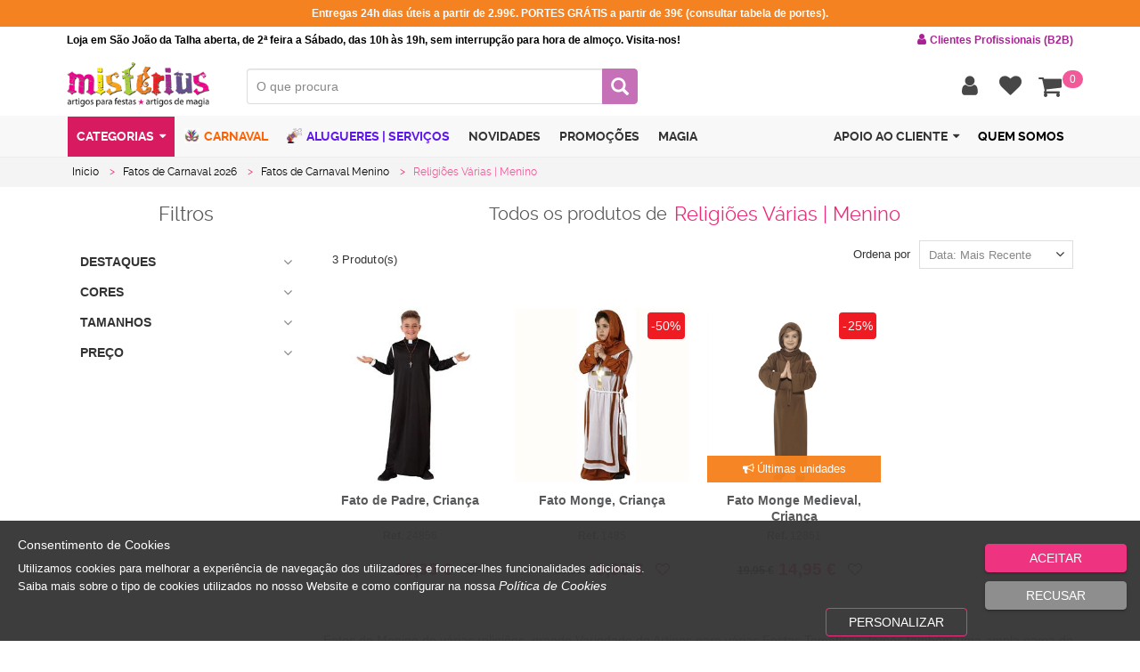

--- FILE ---
content_type: text/html; charset=utf-8
request_url: https://www.misterius.pt/pt-pt/filtros?ajaxget=1&search=0&f=0&sf=0&sf2=0&brand=0&news=0&promo=0&outlet=&specials=0&bestSeller=0&fav=0&extra1=disfarces-fatos-carnaval&extra2=fatos-de-carnaval-para-crianca-menino&extra3=religiosos-menino&showNewProdSEO=1&RPmin=0&RPmax=0&stock=0&characts1=0&characts2=0&characts3=0&colour=0&sizes=0&prodChars=0&showSelFilt=1&showSepSelFilt=[]&filtersClosed=1&limit=999999
body_size: 6076
content:

<script type="text/javascript">
/* Generated Javascript variables */
var catLevel = '3';
</script>

<div  class="winsig_toggable_filters" style="margin-bottom:5px;"><div class="winsig_content_title"><div class="title"><a class="active" title="Filtros" rel="nofollow">Filtros</a></div></div><div id="sub_menu" class="filters_caption"><div class="filters_line close hidden"><div class="title">Filtros selecionados</div><div class="filters_btns" id="selectedFiltersContainer"><span class="btn filter_promo_opt noFilters">Sem filtros selecionados</span></div></div><div class="filters_line close"><div class="title">Destaques</div><div class="filters_btns" id="extra_filter" filter="extra"><button type="button" group="news" filterOption="1" class="btn filter_news_opt">Novidades<strong>2</strong></button></div></div><div class="filters_line close"><div class="title">Cores</div><div class="filters_btns" id="colour_filter" filter="colour"><button class="btn" group="colour" id='15897' filterOption='15897'><span style="background:#000000"></span>PRETO<strong>4</strong></button><button class="btn" group="colour" id='867' filterOption='867'><span style="background:"></span>ÚNICA<strong>5</strong></button></div></div><div class="filters_line close"><div class="title">Tamanhos</div><div class="filters_btns" id="sizes_filter" filter="sizes"><button class="btn" group="sizes" id='18629' filterOption='18629'><span></span>3-4 ANOS<strong>2</strong></button><button class="btn" group="sizes" id='4246' filterOption='4246'><span></span>5-6 anos<strong>2</strong></button><button class="btn" group="sizes" id='18631' filterOption='18631'><span></span>7-9 ANOS<strong>3</strong></button><button class="btn" group="sizes" id='7849' filterOption='7849'><span></span>10-12 ANOS<strong>2</strong></button></div></div><div class="filters_line close"><div class="title">Pre&#231;o</div><div class="filters_btns flt_prices"><div class="filter_slider"><div class="form_line"><div class="total_field"><div class="input-group" data-toggle="popover" data-placement="top" data-content="Campo&nbsp;Inválido"><div class="slider_picker slider-horizontal"><input id="sliderPrice1" class="slider-input" data-slider-id="sliderPrice1" data-slider-orientation="horizontal" type="text" data-slider-min="16" data-slider-max="20" data-slider-tooltip="hide" data-slider-step="1" data-slider-value="[16,20]"><div class="slider_label_before">16€</div><div class="slider_label_after">20€</div></div></div></div></div></div><div class="filters_apply" id="price_filter" filter="price"><button class="btn btn-default" group="price" filteroption="-1" > <i class="fa fa-check-circle"></i>  Atualizar Resultados</button></div></div></div><div id="prodCharsContainer"  class="filters_line" style="position: relative;float: left;"></div><script>var prodCharactsArray = new Array(); var prodCharactsObj = new Object();
                    
                          
                          if(prodCharactsArray.length > 0){
                              renderNewFilter(prodCharactsArray);
                          }
                        
                        function renderNewFilter(chars){
                            var filter = ''; var filterHTML = '';
                            for (var i=0; chars.length>i;i++){
                                if (filter != chars[i].title){
                                    if (filter != ''){
                                        filterHTML +='</div></div>';
                                    }
                                    filterHTML +='<div class="filters_line close">';
                                    filterHTML +='<div class="title"> '+chars[i].title+'</div>';
                                    filterHTML +='<div class="filters_btns"  id="prodChars_filter" filter="prodChars">';
                                }
                                filterHTML +='<button class="btn" group="prodChars" filteroption="'+chars[i].id+'">'+chars[i].description+'<strong>'+chars[i].counter+'</strong></button>';
                                filter = chars[i].title;
                            }
                            filterHTML +='</div></div>';
                            $("#prodCharsContainer").html(filterHTML);
                        }</script><!-- limpar  --></div></div> 

<!--/div--><script>if ($("#extra_filter button").length == 0){$("#extra_filter").parent().hide();}
    
    function GetURLParameter(sParam)
    {
        var sPageURL = window.location.search.substring(1);
        var sURLVariables = sPageURL.split('&');
        for (var i = 0; i < sURLVariables.length; i++) 
        {
            var sParameterName = sURLVariables[i].split('=');
            if (sParameterName[0] == sParam) 
            {
                return sParameterName[1];
            }
        }
    }
    
     function showLess(filter){    
    var NumberItemsVisible = parseInt("5");  
    $('#'+filter+' button').each(
        function(index,item){
            if(index>NumberItemsVisible){
                $(item).addClass('hidden');
            }
        }
    );
    
    $('#'+filter+'_showLess').addClass('hidden');
    $('#'+filter+'_showMore').removeClass('hidden');
    
} 

function showMore(filter){
    var NumberItemsVisible = parseInt("5");  
    $('#'+filter+' button').each(function(index,item){if(index>NumberItemsVisible){$(item).removeClass('hidden');}});    
    $('#'+filter+'_showLess').removeClass('hidden');
    $('#'+filter+'_showMore').addClass('hidden');   
}       
    
    
    $(document).ready(function(){   
        
    var showMoreLessButton = "1", NumberItemsVisible = parseInt("5");
    
    if(showMoreLessButton == 1){
        if($('#brand_filter button').length>NumberItemsVisible){        
            $('#brand_filter').append('<button class="btn" id="brand_filter_showLess" onClick="showLess(\'brand_filter\')">Ver Menos -</button>');        
            $('#brand_filter button').each(function(index,item){if(index>NumberItemsVisible){$(item).addClass('hidden');}});        
            $('#brand_filter').append('<button class="btn" id="brand_filter_showMore" onClick="showMore(\'brand_filter\')">Ver Mais +</button>');        
        }
        if($('#colour_filter button').length>NumberItemsVisible){        
            $('#colour_filter').append('<button class="btn" id="colour_filter_showLess" onClick="showLess(\'colour_filter\')">Ver Menos -</button>');        
            $('#colour_filter button').each(function(index,item){if(index>NumberItemsVisible){$(item).addClass('hidden');}});        
            $('#colour_filter').append('<button class="btn" id="colour_filter_showMore" onClick="showMore(\'colour_filter\')">Ver Mais +</button>');        
        }
        if($('#sizes_filter button').length>NumberItemsVisible){        
            $('#sizes_filter').append('<button class="btn" id="sizes_filter_showLess" onClick="showLess(\'sizes_filter\')">Ver Menos -</button>');        
            $('#sizes_filter button').each(function(index,item){if(index>NumberItemsVisible){$(item).addClass('hidden');}});        
            $('#sizes_filter').append('<button class="btn" id="sizes_filter_showMore" onClick="showMore(\'sizes_filter\')">Ver Mais +</button>');        
        }
    }
    
        
        if ($("#sub_menu").children().length == 1){$("#multiFilterContainer").addClass('hide');}
        
        $("#cleanFilters").click(function(){
			cleanFiltersAndCallPage();
    	});
        
    $("#multiFilterContainer .filters_btns button").on("click",function(){ 

        if( typeof $(this).attr('id') != 'undefined' && $(this).attr('id').indexOf('showMore') > -1){
        	return;
        }
        
		if( typeof $(this).attr('id') != 'undefined' && $(this).attr('id').indexOf('showLess') > -1 ){
            $('html,body').animate({scrollTop: $("#showMore").offset().top-300});            
            return;
        }
        var optionToFilter =""; var cliquedElem = $(this); var action = "";
        
        if ($(cliquedElem).attr("group") == "price"){
        	optionToFilter = $("#sliderPrice1").find(".tooltip-inner").text();
        }
        else
        {
            if ($(cliquedElem).attr("optSelected") == "1"){ 
                
                $( "#selectedFiltersContainer button" ).each(function(){
                    if($(this).attr("group") == $(cliquedElem).attr("group")){
                        optionToFilter += $(this).attr("filterOption") + ",";
                    }
                });                
                
                if(optionToFilter.indexOf(',')>-1 && optionToFilter.indexOf(',') === 0){
                	optionToFilter = optionToFilter.replace(','+$(cliquedElem).attr("filterOption"),'');   
                }else{
                	optionToFilter = optionToFilter.replace($(cliquedElem).attr("filterOption")+',','');   
                }

                if(optionToFilter.charAt(optionToFilter.length-1) == ',')
                    optionToFilter = optionToFilter.substring(0, optionToFilter.length-1);
                
                if(optionToFilter.charAt(0) == ',')
                    optionToFilter = optionToFilter.substring(0, 1);
                
                $(cliquedElem).fadeOut('fast',function(){
                    if($( "#"+$(this).attr("group") + "_filter" ).find("button").length == 0)
                        $( "#"+$(this).attr("group") + "_filter" ).parent().show();
                    
                    
                    $(cliquedElem).find("i.fa-times-circle").remove();
                    $(cliquedElem).attr("optSelected","");
                    $(cliquedElem).appendTo( "#"+$(this).attr("group") + "_filter" ).fadeIn('fast'); 
                    
                    if($("#selectedFiltersContainer button").length == 0)
                        $(".noFilters").show();
                }); 
                
                action = "remove";
            }
            else{
                $( "#selectedFiltersContainer button" ).each(function(){
                    if($(this).attr("group") == $(cliquedElem).attr("group"))
                        optionToFilter += $(this).attr("filterOption") + ",";
                });
                
                optionToFilter += $(cliquedElem).attr("filterOption");
                
                $(cliquedElem).fadeOut('fast',function(){
                    if($(cliquedElem).parent().find("button").length ==1)
                        $(cliquedElem).parent().parent().hide();
                    
                    $(cliquedElem).prepend('<i class="fa fa-times-circle"></i>');        
                    $(cliquedElem).attr("optSelected","1");
                    $(cliquedElem).appendTo( "#selectedFiltersContainer" ).fadeIn('fast');                     
                });
                
                $(".noFilters").hide();
                
                action = "add";
            }
        }
        
        updateAndCallPage($(cliquedElem).attr("group"),optionToFilter,action);        
    });
});
    
    function updateAndCallPage(filter,filterVal,action){
        var searchText = ""; var searchTextUpdated = ""; var filterUpdated = 0;
        
        if (window.location.hash != '')
        {
            var pre_searchText = DeleteURLParameter('page',window.location.hash);
            
            searchText = pre_searchText.replace("#","").split("?");
            searchTextUpdated = pre_searchText.replace("#","");
        }
        else{        
            pre_searchText = DeleteURLParameter('page',window.location.search);
            
            searchText = pre_searchText.split("?");
            searchTextUpdated = window.location.pathname+pre_searchText;
        }
                
    	if (searchText.length>1){            
    		if(searchText[1].split("&").length > 1){
        		for (var i =0; i<searchText[1].split("&").length;i++){
                	switch(searchText[1].split("&")[i].split("=")[0]) {
                    	case filter:
                            if (filterVal != '')
                            searchTextUpdated = searchTextUpdated.toString().replace(searchText[1].split("&")[i],filter+'='+filterVal);  
                           	else     
                            searchTextUpdated = searchTextUpdated.toString().replace(searchText[1].split("&")[i]+"&",'').replace("&"+searchText[1].split("&")[i],'').replace(searchText[1].split("&")[i],''); 
                            
                    		
                        	filterUpdated = 1;
                        	break;
                        case 'RPmin':
                        case 'RPmax':
                            if(filter == 'price'){
                            if (searchText[1].split("&")[i].split("=")[0] == 'RPmin'){
                            searchTextUpdated = searchTextUpdated.toString().replace(searchText[1].split("&")[i],'RPmin='+filterVal.split(" : ")[0]);  
                    }
                            else if (searchText[1].split("&")[i].split("=")[0] == 'RPmax'){
                            searchTextUpdated = searchTextUpdated.toString().replace(searchText[1].split("&")[i],'RPmax='+filterVal.split(" : ")[1]);
                    }
                            filterUpdated = 1;
                    }
                        	
                        	break;
                	}
                    }
                    }
                            else{
                            if (searchText[1].split("=")[0] == filter){
                            if (filterVal != ''){
                            if (window.location.hash != '')
                   			searchTextUpdated = searchTextUpdated.toString().replace(searchText[1],filter+'='+filterVal);
                            else{
                            //searchTextUpdated = '?'+searchTextUpdated.toString().replace(searchText[1],filter+'='+filterVal);
                            	if (searchTextUpdated.indexOf('?') == -1)
									searchTextUpdated = '?'+searchTextUpdated.toString().replace(searchText[1],filter+'='+filterVal);	
                            	else
                            		searchTextUpdated = searchTextUpdated.toString().replace(searchText[1],filter+'='+filterVal);
                    
                    }
                    }
                            else{
                            searchTextUpdated = searchTextUpdated.toString().replace("?"+searchText[1],'');						
                    }
                            
                            filterUpdated = 1;
                    }
                    }
                            
                            if(filterUpdated == 0 && filterVal != ''){
                            if (filter=='price'){
                            searchTextUpdated +="&RPmin="+filterVal.split(" : ")[0]+"&RPmax="+filterVal.split(" : ")[1];
                    }else{
                            searchTextUpdated +="&"+filter+"="+filterVal;
                    }
                    }
                    }
                            else{
                            if (filterVal != ''){
                            if (filter=='price'){
                            searchTextUpdated +="?RPmin="+filterVal.split(" : ")[0]+"&RPmax="+filterVal.split(" : ")[1];
                    }else{
                            searchTextUpdated +="?"+filter+"="+filterVal;
                    }
                    }
                    }
                            
                            onFamilyScreen=1; 

                            //redirecionar sempre para a primeira pagina na pesquisa por filtros
                            
                            
                            callPage('contentmaster',window.event, '#'+searchTextUpdated);
                    }
                            
                          
                            
function cleanFiltersAndCallPage(){
	var searchText = "", searchTextUpdated = "", filterUpdated = 0;
    
    if (window.location.hash != '')
    {
        searchText = window.location.hash.replace("#","").split("?");
        searchTextUpdated = window.location.hash.replace("#","");
    }
    else{        
    	searchText = window.location.search.split("?");
        searchTextUpdated = window.location.pathname+window.location.search;
    }    
    
    	if (searchText.length>1){
        
    		if(searchText[1].split("&").length > 1){
        		for (var i =0; i<searchText[1].split("&").length;i++){
                	switch(searchText[1].split("&")[i].split("=")[0]) {
                    	case 'brand':
                            searchTextUpdated = searchTextUpdated.toString().replace(searchText[1].split("&")[i],'brand=');
                            filterUpdated = 1;
                        	break;
						case 'stock':                            
                            searchTextUpdated = searchTextUpdated.toString().replace(searchText[1].split("&")[i],'stock='); 
                            filterUpdated = 1;
                        	break;
                        case 'price':                            
                            searchTextUpdated = searchTextUpdated.toString().replace(searchText[1].split("&")[i],'price='); 
                            filterUpdated = 1;
                        	break;
                        case 'pline':                            
                            searchTextUpdated = searchTextUpdated.toString().replace(searchText[1].split("&")[i],'pline=');                      
                        	filterUpdated = 1;
                        	break;
                        case 'colour':                            
                            searchTextUpdated = searchTextUpdated.toString().replace(searchText[1].split("&")[i],'colour=');                      
                        	filterUpdated = 1;
                        	break;
                        case 'characts1':                            
                            searchTextUpdated = searchTextUpdated.toString().replace(searchText[1].split("&")[i],'characts1=');                      
                        	filterUpdated = 1;
                        	break;
                        case 'characts2':                            
                            searchTextUpdated = searchTextUpdated.toString().replace(searchText[1].split("&")[i],'characts2=');                      
                        	filterUpdated = 1;
                        	break;
                        case 'characts3':                            
                            searchTextUpdated = searchTextUpdated.toString().replace(searchText[1].split("&")[i],'characts3=');                      
                        	filterUpdated = 1;
                        	break;
                        case 'RPmin':                            
                            searchTextUpdated = searchTextUpdated.toString().replace(searchText[1].split("&")[i],'RPmin=');                      
                        	filterUpdated = 1;
                        	break;
                        case 'RPmax':                            
                            searchTextUpdated = searchTextUpdated.toString().replace(searchText[1].split("&")[i],'RPmax=');                      
                        	filterUpdated = 1;
                        	break;
                        case 'prodChars':                            
                            searchTextUpdated = searchTextUpdated.toString().replace(searchText[1].split("&")[i],'prodChars=');                      
                        	filterUpdated = 1;
                        	break;
                        case 'promo':
                            searchTextUpdated = searchTextUpdated.toString().replace(searchText[1].split("&")[i],'promo=');
                            filterUpdated = 1;
                        	break;
                        case 'news':
                            searchTextUpdated = searchTextUpdated.toString().replace(searchText[1].split("&")[i],'news=');
                            filterUpdated = 1;
                        	break;
                        case 'outlet':
                            searchTextUpdated = searchTextUpdated.toString().replace(searchText[1].split("&")[i],'outlet=');
                            filterUpdated = 1;
                        	break;
                	}
            	}
			}
        	else{
				if (searchText[1].split("=")[0] == 'brand' || searchText[1].split("=")[0] == 'stock' || searchText[1].split("=")[0] == 'price'
                            || searchText[1].split("=")[0] == 'pline' || searchText[1].split("=")[0] == 'colour' || searchText[1].split("=")[0] == 'characts1'
                    		|| searchText[1].split("=")[0] == 'characts2' || searchText[1].split("=")[0] == 'characts3' || searchText[1].split("=")[0] == 'RPmin'
                   			|| searchText[1].split("=")[0] == 'RPmax' || searchText[1].split("=")[0] == 'prodChars' || searchText[1].split("=")[0] == 'promo' 
                            || searchText[1].split("=")[0] == 'news' 
                            || searchText[1].split("=")[0] == 'outlet'){
					
						if (window.location.hash != '')
                   			searchTextUpdated = searchTextUpdated.toString().replace(searchText[1],searchText[1].split("=")[0]+'=');
						else
							searchTextUpdated = '?'+searchTextUpdated.toString().replace(searchText[1],searchText[1].split("=")[0]+'=');                    
                            
					filterUpdated = 1;
				}
       		}      			
		}
                            
		if( window.location.hash != '' && window.location.hash.split('/').length>lvlUrl ){                
            searchTextUpdated = searchTextUpdated.substring(0,searchTextUpdated.lastIndexOf('/')+1)+'1'+searchTextUpdated.substring(searchTextUpdated.lastIndexOf('/')+2,searchTextUpdated.length);                    
        } 
        else if (window.location.hash == '' && window.location.hash.split('/').length>lvlUrl ){                
            searchTextUpdated = searchTextUpdated.substring(0,searchTextUpdated.lastIndexOf('/')+1)+'1'+searchTextUpdated.substring(searchTextUpdated.lastIndexOf('/')+2,searchTextUpdated.length);                    
        } 
                     
        callPage('contentmaster','', '#'+searchTextUpdated);
}
         
$(document).ready(function(){
	toggleToggableFiltersDesktop();
	toggleToggableFiltersMobile();
	initializeToggleToggableFiltersBtns();
    
	if($("#selectedFiltersContainer button").length > 0){
    	$("#selectedFiltersContainer button").parent().parent().removeClass('close'); 
		$("#selectedFiltersContainer button").parent().parent().removeClass('hidden');
	}
     setTimeout(function(){
       $(window).unbind(".scrollfilters");
       FiltersScrollWithPage();
      },2000);
});

function toggleToggableFiltersDesktop(){
	if ($('.winsig_toggable_filters').length > 0){
		$(".winsig_toggable_filters .filters_caption .filters_line .title").not("[initialized=1]").click(function(){
			var viewportWidth = viewport().width;
			if (viewportWidth >= 768){
				var menuState = $(this).parent().attr("class");
				if (menuState == "filters_line"){
					$(this).parent().addClass("close");
				}
				else if (menuState == "filters_line close"){
					$(this).parent().removeClass("close");
				}
			}
		});
        $(".winsig_toggable_filters .filters_caption .filters_line .title").not("[initialized=1]").attr('initialized','1');
	}
}

function toggleToggableFiltersMobile(){
	if ($('.winsig_toggable_filters').length > 0){
		$(".winsig_toggable_filters .winsig_content_title").not("[initialized=1]").click(function(){
			var viewportWidth = viewport().width;
			if (viewportWidth <= 767){
				var menuState = $(this).parent().attr("class");
				if (menuState == "winsig_toggable_filters"){
					$(this).parent().addClass("open");
				}
				else if (menuState == "winsig_toggable_filters open"){
					$(this).parent().removeClass("open");
				}
			}
		});
        $(".winsig_toggable_filters .winsig_content_title").not("[initialized=1]").attr('initialized','1');
	}
}

function initializeToggleToggableFiltersBtns(){
    
	if ($('.winsig_toggable_filters').length > 0){
		$(".winsig_toggable_filters .filters_caption .filters_line .filters_btns .btn").not("[initialized=1]").click(function(){
			if ($(this).hasClass("selected")){
				$(this).removeClass("selected");
			}
			else {
				$(this).addClass("selected");
			}
		});
        $(".winsig_toggable_filters .filters_caption .filters_line .filters_btns .btn").not("[initialized=1]").attr('initialized','1');
	}
}
                            
  function isElementInViewport(el) {
    if (typeof jQuery === "function" && el instanceof jQuery) {
        el = el[0];
    }
    if(typeof el != "undefined"){
    var rect = el.getBoundingClientRect();
    return (
        rect.top > 0 &&
        rect.bottom <= (window.innerHeight || document.documentElement.clientHeight)
    );
    }
}

var lastScrollTop = 0;

var FiltersScrollWithPage = function(){
     if($(".sticky-top").length > 0){
    var originaloffset = $("#tools_bar").height() + $("#tools_bar_3").height(), originalstickyoffset = $(".sticky-top").offset().top;
    if ($(window).width() > 768) {
        $(".sticky-top").attr('style', 'top:'+originaloffset+'px !important');
        $("#page").attr('style', 'overflow:visible !important');
        $(window).bind('scroll.scrollfilters', function(e){
            if($(window).scrollTop() + $(window).height() != $(document).height() && $(".winsig_toggable_filters").length == 1){
                var catElem = $("#vertical_submenu");
                var lastCatElem = $(catElem).find(".menu_caption  > li").last();
                var lastFilter = $(".filters_caption .filters_line").not('.hidden').children().last();
                var firstfilter = $(".winsig_toggable_filters .winsig_content_title");
                var LastTop = $(this).scrollTop();
                var el = $(".sticky-top"), offsettop = $(el).offset().top;
                var topSticky = 0;
                if($(".winsig_toggable_filters")[0].getBoundingClientRect().bottom > originaloffset){
                    if (LastTop > lastScrollTop) {
                        if($(catElem).length > 0){
                            if(!isElementInViewport(lastCatElem) && !isElementInViewport(lastFilter) && isElementInViewport(firstfilter) && $(lastCatElem)[0].getBoundingClientRect().bottom > originaloffset){ //$(lastCatElem)[0].getBoundingClientRect().bottom > originaloffset
                                $(catElem).hide();
                            }
                        }
                        if (!isElementInViewport(lastFilter) && ($(lastCatElem).length == 0 || !isElementInViewport(lastCatElem) && ($(catElem).length == 0 || $(lastCatElem)[0].getBoundingClientRect().bottom < originaloffset)) && offsettop > originalstickyoffset && $(el)[0].getBoundingClientRect().top !=  $(el).parent()[0].getBoundingClientRect().top) {
                            topSticky = Math.abs($(lastFilter)[0].getBoundingClientRect().top - ($(el).height() - 10));
                            $(el).attr('style', 'top:-' + topSticky + 'px !important');
                        }
                    }else if($(catElem).length == 1 && offsettop <= originalstickyoffset && $(lastCatElem)[0].getBoundingClientRect().bottom > originaloffset){
                        $(catElem).show();
                    }else if (!isElementInViewport(firstfilter) && ($(catElem).length == 0 || $(lastCatElem)[0].getBoundingClientRect().bottom < originaloffset) && offsettop > originalstickyoffset && $(el)[0].getBoundingClientRect().bottom !=  $(el).parent()[0].getBoundingClientRect().bottom) {
                        var filterTopRect = $(firstfilter)[0].getBoundingClientRect().top;
                        topSticky = filterTopRect;
                        $(el).attr('style', 'top:'+((topSticky < originaloffset && topSticky > 0) ? originaloffset : topSticky + originaloffset)+'px !important');
                    }else{
                        $(el).attr('style', 'top:'+originaloffset+'px !important');
                    }
                }else{
                	$(el).attr('style', 'top:'+originaloffset+'px !important');
                }
                lastScrollTop = LastTop;
            }
        });
    }
    }
}
</script>
<script type="text/javascript">
var __AjaxCompiledHead_ = '';
</script>


--- FILE ---
content_type: text/json; charset=utf-8
request_url: https://www.misterius.pt/ActionInvokerGenericAPI.ashx?input=dyn-post&output=json&ActionID=4834
body_size: 16
content:
{"total":1,"data":[{"ContentDescription":"[]","ContentHTML":"<div style=\"text-align: center;\"><span style=\"color: #ffffff;\">Entregas 24h dias &uacute;teis a partir de 2.99&euro;. PORTES GR&Aacute;TIS a partir de 39&euro; (consultar tabela de portes).</span></div>","hasHTML":"1"}]}

--- FILE ---
content_type: text/javascript; charset=utf-8
request_url: https://www.misterius.pt/h/r/2948-2925-3270-3299-2470-1667-1824-1648-2241-2915-1399-2944?ver=498419173
body_size: 17438
content:


/* Resource 2948 */

;$(function(){if(simpleListFormat.indexOf('1') > -1){$('#productsListContainer').removeAttr('class');}});

/* Resource 2925 */

;;function setFavNoLogin(){$("#popup_message .message").html(loginRequired_fav);$("#popup_message").modal();sessExpRedirect==1&&setTimeout(function(){$("#popup_message").modal("hide");window.location.href="/"+session_expired},2500)}function getLoginNotes(){$.ajax({url:"/ActionInvokerGenericAPI.ashx?input=dyn-post&output=json&ActionID=4834",type:"post",data:"alias=loginNote&byAlias=1&onlyPublished=1",success:function(n){n&&n.total>0&&$("#note_login").html(n.data[0].ContentHTML)}})}function updatefieldsRegister(n,t,i){$("#"+n).fadeTo("fast",.3,function(){});$.get(t+"?ajaxget=1&"+i,function(t){$("#"+n).html("");$("#"+n).fadeTo("fast",1,function(){});$("#"+n).html(t)}).done(function(){typeof readjustLargeOptionsMenuUserLogged=="function"&&username!=""?setTimeout(function(){$(".winsig_large_options_menu_user_not_logged").length>0?readjustLargeOptionsMenuUserNotLogged():readjustLargeOptionsMenuUserLogged()},200):typeof readjustLargeOptionsMenuUserNotLogged=="function"&&setTimeout(function(){$(".winsig_large_options_menu_user_logged").length>0?readjustLargeOptionsMenuUserLogged():readjustLargeOptionsMenuUserNotLogged()},200)})}function callFavState(){$("#favNumberUserArea").length>0&&$.ajax({url:"/ActionInvokerGenericAPI.ashx?input=dyn-post&output=json&ActionID=7008",type:"post",success:function(n){n&&n.total>0&&n.data[0].username!="[]"&&n.data[0].hasCatalogAccessPermission!="[]"&&($("#favNumberUserArea").html(n.data[0].NumberOfFavourites),$("#favMenuButton").show())}})}var firstOpenRegister=!0;$(document).ready(function(){showContentMasterOnRegister=="1"&&$("#LoginUserRegisterBtn").click(function(){firstOpenRegister?($("#contentmaster_register").length>0&&($("#LoginUserRegisterBtn").attr("aria-expanded")=="false"||$("#LoginUserRegisterBtn").attr("aria-expanded")==undefined)&&($("#contentmaster_register").append('<center style="color: white;margin: 10px;">A atualizar  <img src="/images/loader.gif"><\/center>'),updatefieldsRegister("contentmaster_register","/info-registo-rapido",""),firstOpenRegister=!1),getLoginNotes()):typeof readjustLargeOptionsMenuUserLogged=="function"&&username!=""?setTimeout(function(){$(".winsig_large_options_menu_user_not_logged").length>0?readjustLargeOptionsMenuUserNotLogged():readjustLargeOptionsMenuUserLogged()},200):typeof readjustLargeOptionsMenuUserNotLogged=="function"&&setTimeout(function(){$(".winsig_large_options_menu_user_logged").length>0?readjustLargeOptionsMenuUserLogged():readjustLargeOptionsMenuUserNotLogged()},200)})});

/* Resource 3270 */

;;function sendNewslettermail(n,t,i){if(typeof sendGeneralEmail=="function")i=="0"?sendGeneralEmail("1","",'{"email":"'+$("#wnemail").val()+'"}',encodeURIComponent($("#wnemail").val()),"","","","FormNewsletterEmailThanks","","Newsletter - Email registado Agradecimentos","","","","","","","","","","","","","FormNewsletterEmailThanks"):sendGeneralEmail("1","",'{"email":"'+$("#wnemail").val()+'","code":"'+i+'"}',encodeURIComponent($("#wnemail").val()),"","","","NewsletterVoucherEmailThanks","","Newsletter - Email registado Agradecimentos","","","","","","","","","","","","","NewsletterVoucherEmailThanks"),sendGeneralEmail("1","",'{"email":"'+$("#wnemail").val()+'"}',encodeURIComponent(n),"","","","FormNewsletterEmail","","Newsletter - Email registado","","","","","","","","","","","","","FormNewsletterEmail");else{var r="<span color='#333333'>E-mail:<\/span> "+$("#wnemail").val()+"<br>",u="emailTo="+encodeURIComponent(n)+"&body="+encodeURIComponent(r)+"&subject="+encodeURIComponent("Newsletter - Email registado");$.ajax({type:"POST",url:"/ActionInvokerGenericAPI.ashx?input=dyn-post&ActionID=4005",data:u}).done(function(){}).fail(function(){})}}$(function(){$("#wnewsletterform").validationEngine({scroll:!1});$("#wnewsletter").click(function(){return $("#wnewsletterform").validationEngine("validate")&&($("#wnewsletter").fadeOut("fast"),$.ajax({type:"POST",url:"/ActionInvokerGenericAPI.ashx",data:{input:"json-post",output:"string",ActionID:"3960",ActionTokens:'{"sendNewsletterVoucher":"'+sendNewsletterVoucher+'","idNewsletterVoucher":"'+idNewsletterVoucher+'","email":"'+$("#wnemail").val()+'","name":"'+$("#wnname").val()+'","isConsent":"'+isConsent+'","field1":"","field2":"","field3":""}'}}).done(function(n){$("#popup_news_subscription").modal("hide");n=="1"?($("#popup_message .message").html(successRegisteredEmailLabel),$("#popup_message").modal(),sendNewslettermail(sendEmailTo,""),$.ajax({url:"/ActionInvokerGenericAPI.ashx?input=dyn-post&output=string&ActionID=7261",type:"post",data:"UserID=-1&ActionType=1,&email="+$("#wnemail").val(),success:function(){},error:function(n,t,i){console.log&&console.log("The following error occured: "+t,i)}})):n=="0"?($("#popup_message .message").html(existentEmailLabel),$("#popup_message").modal()):n=="3"?($("#popup_message .message").html(successConsentedEmailLabel),$("#popup_message").modal(),$("#wnewsletterform input").val("")):($("#popup_message .message").html(successRegisteredEmailLabel),$("#popup_message").modal(),sendNewslettermail(sendEmailTo,"",n),$.ajax({url:"/ActionInvokerGenericAPI.ashx?input=dyn-post&output=string&ActionID=7261",type:"post",data:"UserID=-1&ActionType=1,&email="+$("#wnemail").val(),success:function(){},error:function(n,t,i){console.log&&console.log("The following error occured: "+t,i)}}));$("#wnewsletter").fadeIn()}).fail(function(){$("#popup_message .message").html(notRegisteredEmailLabel);$("#popup_message").modal()})),!1})});$(document).ready(function(){$("#wnewsletterform").on("keydown",function(n){n.which==13&&$("#wnewsletter").click()});$(".winsig_contacts_footer .multi_linha .footerContactPhone a").each(function(){var i="",t=$(this).attr("href").replace("mailto:","").split(";"),n;if(t.length>1){for(n=0;n<t.length;n++)i+=t[n].split(":").length>0?t[n].split(":")[0]+'<br><a href="mailto:'+t[n].split(":")[1]+'">'+t[n].split(":")[1]+"<\/a>":'<a href="mailto:'+t[n]+'">'+t[n]+"<\/a>";$(this).parent().html(i)}})});

/* Resource 3299 */

;;function sendNewslettermailNew(n,t,i){if(typeof sendGeneralEmail=="function")i=="0"?sendGeneralEmail("1","",'{"email":"'+n+'"}',encodeURIComponent(n),"","","","FormNewsletterEmailThanks","","Newsletter - Email registado Agradecimentos","","","","","","","","","","","","","FormNewsletterEmailThanks"):sendGeneralEmail("1","",'{"email":"'+n+'","code":"'+i+'"}',encodeURIComponent(n),"","","","NewsletterVoucherEmailThanks","","Newsletter - Email registado Agradecimentos","","","","","","","","","","","","","NewsletterVoucherEmailThanks");else{var r="<span color='#333333'>E-mail:<\/span> "+$("#NewsLetterVoucher").val()+"<br>",u="emailTo="+encodeURIComponent(n)+"&body="+encodeURIComponent(r)+"&subject="+encodeURIComponent("Newsletter - Email registado");$.ajax({type:"POST",url:"/ActionInvokerGenericAPI.ashx?input=dyn-post&ActionID=4005",data:u}).done(function(){}).fail(function(){})}}function NewsLetterVoucher(n,t){if(t){if(defaultIconClass=$(n).find("i").attr("class"),$(n).find("i").attr("class","fa fa-spinner"),!$("#data_treatment_agreement_newsletter").hasClass("hidden")&&!document.getElementById("data_treatment_agreement_newsletter").checked)return $(n).find("i").attr("class",defaultIconClass),$("#popup_message .message").html("É necessario aceitar a Politica de privacidade"),$("#popup_message").modal(),!0;if($("#NewsLetterVoucher").val()=="")return $(n).find("i").attr("class",defaultIconClass),$("#popup_message .message").html("É necesserario preencher o email"),$("#popup_message").modal(),!0;var i=$("#NewsLetterVoucher").val();$.ajax({type:"POST",url:"/ActionInvokerGenericAPI.ashx",data:{input:"json-post",output:"string",ActionID:"3960",ActionTokens:'{"sendNewsletterVoucher":"'+sendNewsletterVoucher+'","idNewsletterVoucher":"'+idNewsletterVoucher+'","email":"'+$("#NewsLetterVoucher").val()+'","name":"'+$("#wnname").val()+'","isConsent":"'+isConsent+'","field1":"","field2":"","field3":""}'}}).done(function(t){$(n).find("i").attr("class",defaultIconClass);$("#popup_news_subscription").modal("hide");t=="1"?($("#popup_message .message").html(successRegisteredEmailLabel),$("#popup_message").modal(),sendNewslettermailNew($("#NewsLetterVoucher").val(),""),setCookie("newsletter_voucher",!0,365),$.ajax({url:"/ActionInvokerGenericAPI.ashx?input=dyn-post&output=string&ActionID=7261",type:"post",data:"UserID=-1&ActionType=1,&email="+$("#NewsLetterVoucher").val()}),$("#popup_newsletter_voucher").modal("hide"),setTimeout(function(){$("#popup_message").modal("hide")},1500)):t=="0"?($("#popup_message .message").html(existentEmailLabel),$("#popup_message").modal()):t=="3"?($("#popup_message .message").html(successConsentedEmailLabel),$("#popup_message").modal(),$("#wnewsletterform input").val("")):($("#popup_message .message").html(successRegisteredEmailLabel),$("#popup_message").modal(),sendNewslettermailNew($("#NewsLetterVoucher").val(),"",t),setCookie("newsletter_voucher",!0,365),$.ajax({url:"/ActionInvokerGenericAPI.ashx?input=dyn-post&output=string&ActionID=7261",type:"post",data:"UserID=-1&ActionType=1,&email="+$("#NewsLetterVoucher").val()}),$("#popup_newsletter_voucher").modal("hide"),setTimeout(function(){$("#popup_message").modal("hide")},1500))}).fail(function(){$(n).find("i").attr("class",defaultIconClass);$("#popup_message .message").html(notRegisteredEmailLabel);$("#popup_message").modal()})}else setCookie("newsletter_voucher",!0,5)}function popupClose(n){$("#"+n).modal("hide");n=="popup_general_popup"&&(setCookie("general_popup",!0,popupsCookieTime.general_popup),$(".winsig_btn_side_generalpopup").removeClass("hidden"))}var defaultIconClass="";

/* Resource 2470 */

;;function GetURLParameter(n){for(var i,u=window.location.search.substring(1),r=u.split("&"),t=0;t<r.length;t++)if(i=r[t].split("="),i[0]==n)return i[1]}function resetFilters(){$("select").each(function(){$(this).val("0")});document.filtersForm.submit()}function initializeKeyLimitSearch(){$(".winsig_product_item_list").click(function(){$(".winsig_search_box_products").removeClass("open")});$("#searchInput").val()==""&&($("#research").attr("disabled",!0),$("#dropdownbutton").hide())}function redirectToProducts(n){callPage("main_contentmaster","catClick","#"+n);$(".winsig_search_box_products").removeClass("open");$(".btn-group.open").removeClass("open");$("#searchInput").val("");$("#dropdownsearchbutton").hide()}function previewResults(){var n=$("#"+formID+" #f").length==0?"&ProductFamilyParentID_1lvl=":"&ProductFamilyParentID_1lvl="+$("#"+formID+" #f").val(),t="searchText="+currentSearch+"&pvpPriceType="+pvpPriceType+"&IDwarehouse=0"+n+"&catLevel=3&LimitSelect=6&isB2C=1&showNewProdSEO="+showNewProdSEO+"&searchBetweenWords="+searchBetweenWords;$.ajax({url:"/ActionInvokerGenericAPI.ashx?input=dyn-post&output=json&ActionID=6394",type:"post",data:t,success:function(n){var u,i,t,r;if(n&&n.total>0){if(currentSearch==$("#"+searchFormID+" #searchInput").val()){for($("#"+tabID).hasClass("open")||$("#"+tabID).addClass("open"),u="",i="",t=0;t<n.total;t++)i+='<div class="winsig_product_item_list">',n.data[t].IsPromo!="[]"?i+='<span class="label promotion">'+productPromoLabel+"<\/span>":n.data[t].IsNews!="[]"?i+='<span class="label new">'+productNewLabel+"<\/span>":n.data[t].IsOutlet!="[]"&&(i+='<span class="label outlet">'+productOutletLabel+"<\/span>"),i+='<a  class="thumbnail" onclick="redirectToProducts(\'/pt-pt/'+productUrl+"/"+n.data[t].ProductSEOVirtualAddress+"');\" <\/a>",i+=n.data[t].image!="[]"?'<span class="image'+(n.data[t].hasStock!="1"?" nostock":" hasstock")+'" alt="'+n.data[t].ProductName+'" title="'+n.data[t].ProductName+'"  style="background:url(\'/resources/'+n.data[t].image+"') no-repeat center center; background-size: cover;\" <\/span>":'<span class="image'+(n.data[t].hasStock!="1"?" nostock":" hasstock")+'" alt="'+n.data[t].ProductName+'" title="'+n.data[t].ProductName+'" style="background:url(/images/no_image_thumb.jpg) no-repeat center center; background-size: cover;" <\/span>',i+=SEOOptimizedPrevSearch=="1"?'<\/span><span class="caption"><h3 class="product_name">'+n.data[t].ProductName+"<\/h3>":'<\/span><span class="caption"><span class="product_name">'+n.data[t].ProductName+"<\/span>",showRef=="1"&&(i+='<span class="product_field"><label>Ref.<\/label>'+n.data[t].ProductReference+"<\/span>"),showPreviewStock.indexOf("0")==-1&&(i+=n.data[t].stock!="[]"?n.data[t].stock:'<span class="product_field"><label>'+stock_label+"<\/label><span> "+no_info+"<\/span><\/span>"),showPVP=="1"&&n.data[t].productOldPrice>n.data[t].PVP&&n.data[t].hasPricesAccessPerm=="1"&&(i+=n.data[t].PVPIsZero=="1"?n.data[t].canRent=="1"?n.data[t].onlyRent=="1"?'<span class="price_two canrent" priceType="productListIvaPrice"><label>ESTE PRODUTO PODE SER ALUGADO<\/label><\/span>':'<span class="price_two canrent" priceType="productListIvaPrice"><label>ESTE PRODUTO PODE SER ALUGADO<\/label><\/span>':'<span class="price_two" priceType="productListIvaPrice"><label>'+pvp_consult+"<\/label><\/span>":price_3decimal=="1"?hidePrices=="1"?'<span class="hidden"><label>'+oldprice_info+'<\/label>&nbsp;<span class="inactive"> '+n.data[t].productOldPrice_3d+"€<\/span> /<\/span>":'<span class="price_one"><label>'+oldprice_info+'<\/label>&nbsp;<span class="inactive"> '+n.data[t].productOldPrice_3d+"€<\/span> /<\/span>":hidePrices=="1"?'<span class="hidden"><label>'+oldprice_info+'<\/label>&nbsp;<span class="inactive"> '+n.data[t].productOldPrice+"€<\/span> /<\/span>":'<span class="price_one"><label>'+oldprice_info+'<\/label>&nbsp;<span class="inactive"> '+n.data[t].productOldPrice+"€<\/span> /<\/span>"),showPVR=="1"&&n.data[t].productOldPrice>n.data[t].PVR&&n.data[t].hasPricesAccessPerm=="1"&&(i+=n.data[t].PVPIsZero=="1"?n.data[t].canRent=="1"?n.data[t].onlyRent=="1"?'<span class="price_two canrent" priceType="productListIvaPrice"><label>ESTE PRODUTO PODE SER ALUGADO<\/label><\/span>':'<span class="price_two canrent" priceType="productListIvaPrice"><label>ESTE PRODUTO PODE SER ALUGADO<\/label><\/span>':'<span class="price_two" priceType="productListIvaPrice"><label>'+pvp_consult+"<\/label><\/span>":price_3decimal=="1"?hidePrices=="1"?'<span class="hidden"><label>'+oldprice_info+'<\/label>&nbsp;<span class="inactive"> '+n.data[t].productOldPrice_3d+"€<\/span> /<\/span>":'<span class="price_one"><label>'+oldprice_info+'<\/label>&nbsp;<span class="inactive"> '+n.data[t].productOldPrice_3d+"€<\/span> /<\/span>":hidePrices=="1"?'<span class="hidden"><label>'+oldprice_info+'<\/label>&nbsp;<span class="inactive"> '+n.data[t].productOldPrice+"€<\/span> /<\/span>":'<span class="price_one"><label>'+oldprice_info+'<\/label>&nbsp;<span class="inactive"> '+n.data[t].productOldPrice+"€<\/span> /<\/span>"),showPVP=="1"&&n.data[t].hasPricesAccessPerm=="1"&&(i+=n.data[t].PVPIsZero=="1"?n.data[t].canRent=="1"?n.data[t].onlyRent=="1"?'<span class="price_two canrent" priceType="productListIvaPrice"><label>ESTE PRODUTO PODE SER ALUGADO<\/label><\/span>':'<span class="price_two canrent" priceType="productListIvaPrice"><label>ESTE PRODUTO PODE SER ALUGADO<\/label><\/span>':'<span class="price_two" priceType="productListIvaPrice"><label>'+pvp_consult+"<\/label><\/span>":price_3decimal=="1"?hidePrices=="1"?'<span class="hidden" priceType="productListIvaPrice"><label>'+pvp_info+"<\/label&nbsp;><span> "+n.data[t].PVP_3d+"€<\/span><\/span>":'<span class="price_two" priceType="productListIvaPrice"><label>'+pvp_info+"<\/label&nbsp;><span> "+n.data[t].PVP_3d+"€<\/span><\/span>":hidePrices=="1"?'<span class="hidden" priceType="productListIvaPrice"><label>'+pvp_info+"<\/label>&nbsp;<span> "+n.data[t].PVP+"€<\/span><\/span>":'<span class="price_two" priceType="productListIvaPrice"><label>'+pvp_info+"<\/label>&nbsp;<span> "+n.data[t].PVP+"€<\/span><\/span>"),showPVR=="1"&&n.data[t].hasPricesAccessPerm=="1"&&(i+=n.data[t].PVPIsZero=="1"?n.data[t].canRent=="1"?n.data[t].onlyRent=="1"?'<span class="price_two canrent" priceType="productListIvaPrice"><label>ESTE PRODUTO PODE SER ALUGADO<\/label><\/span>':'<span class="price_two canrent" priceType="productListIvaPrice"><label>ESTE PRODUTO PODE SER ALUGADO<\/label><\/span>':n.data[t].canRent=="1"?n.data[t].onlyRent=="1"?'<span class="price_two canrent" priceType="productListIvaPrice"><label>ESTE PRODUTO PODE SER ALUGADO<\/label><\/span>':'<span class="price_two canrent" priceType="productListIvaPrice"><label>ESTE PRODUTO PODE SER ALUGADO<\/label><\/span>':'<span class="price_two" priceType="productListIvaPrice"><label>'+pvp_consult+"<\/label><\/span>":price_3decimal=="1"?hidePrices=="1"?'<span class="hidden" priceType="productListNoIvaPrice"><label>'+pvr_info+"<\/label>&nbsp;<span> "+n.data[t].PVR_3d+"€<\/span><\/span>":'<span class="price_two" priceType="productListNoIvaPrice"><label>'+pvr_info+"<\/label>&nbsp;<span> "+n.data[t].PVR_3d+"€<\/span><\/span>":hidePrices=="1"?'<span class="hidden" priceType="productListNoIvaPrice"><label>'+pvr_info+"<\/label>&nbsp;<span> "+n.data[t].PVR+"€<\/span><\/span>":'<span class="price_two" priceType="productListNoIvaPrice"><label>'+pvr_info+"<\/label>&nbsp;<span> "+n.data[t].PVR+"€<\/span><\/span>"),i+="<\/a><\/div>",$("#dropdownbutton").show();dropdownProductsOutFormDiv=="1"?$(".dropdown_products .products_list").html(i):$("#"+tabID+" .dropdown_products .products_list").html(i);showPreviewStock.indexOf("0")==-1&&(r="Status=0",$.ajax({url:"/ActionInvokerGenericAPI.ashx?input=dyn-post&output=json&ActionID=6479",type:"post",data:r,success:function(n){var t=[],i,r;n.data.forEach(function(n){console.log(n);t.push(n.wareHouseName);i=n.wareHouseStatus;r=n.wareHouseColor});$('[id*="searchADVForm"] .dropdown_products .winsig_product_item_list').each(function(){console.log($(this).find(".caption .product_field").length);$(this).find(".caption .product_field").length===2&&(console.log($(this).find(".caption .product_field")),console.log($($(this).find(".caption .product_field")[1])),$($(this).find(".caption .product_field")[1]).text().indexOf("Sem info")>-1?(console.log($(this)),$($(this).find(".caption .product_field")[1]).remove(),$($(this).find(".caption .product_field")[0]).after('<span class="product_field"><label>'+t[1]+'<\/label> <span class="'+r+'">&nbsp;'+i+"<\/span><\/span>"),$($(this).find(".caption .product_field")[1]).after('<span class="product_field"><label>'+t[0]+'<\/label> <span class="'+r+'">&nbsp;'+i+"<\/span><\/span>")):$($(this).find(".caption .product_field")[1]).text().indexOf(t[1])>-1?$($(this).find(".caption .product_field")[1]).after('<span class="product_field"><label>'+t[0]+'<\/label> <span class="'+r+'">&nbsp;'+i+"<\/span><\/span>"):$($(this).find(".caption .product_field")[1]).text().indexOf(t[0])>-1&&$($(this).find(".caption .product_field")[0]).after('<span class="product_field"><label>'+t[1]+'<\/label> <span class="'+r+'">&nbsp;'+i+"<\/span><\/span>"))})}}))}previewCookies()}else i='<div class="winsig_product_item_list centered"><a class="no_underline"><span class="caption"><center><span class="product_name">'+noresultsLabel+"<\/span><\/center><\/span><\/a><\/div>",dropdownProductsOutFormDiv=="1"?$(".dropdown_products .products_list").html(i):$("#"+tabID+" .dropdown_products .products_list").html(i)}})}function cleanOrRefreshSearchFields(n){var t="";n==1?($("#f").val()!=""&&typeof $("#f").val()!="undefined"&&(t+="&ProductFamilyParentID_1lvl="+$("#f").val()),$("#sf").val()!=""&&typeof $("#sf").val()!="undefined"&&(t+="&ProductFamilyParentID_2lvl="+$("#sf").val()),$("#sf2").val()!=""&&typeof $("#sf2").val()!="undefined"&&(t+="&ProductFamilyParentID_3lvl="+$("#sf2").val()),$("#brand").val()!=""&&typeof $("#brand").val()!="undefined"&&(t+="&brandId="+$("#brand").val()),$("#pline").val()!=""&&typeof $("#pline").val()!="undefined"&&(t+="&pline="+$("#pline").val()),refreshSearchFields(t)):(t+="&ProductFamilyParentID_1lvl=",t+="&ProductFamilyParentID_2lvl=",t+="&ProductFamilyParentID_3lvl=",t+="&brandId=",t+="&pline=",refreshSearchFields(t))}function refreshSearchFields(n){$.ajax({url:"/ActionInvokerGenericAPI.ashx?input=dyn-post&output=json&ActionID=6026",type:"post",data:"showCat1="+showCat1+"&showCat2="+(showCat2=="[]")?0:"1&showCat3="+showCat3+"&showBrand="+showBrand+"&showSearch=1&pvpPriceType="+pvpPriceType+"&catLevel="+catLevel+n,success:function(n){$("#f option:not(:first)").remove();$("#f").append(n.data[0].familyHTML);$("#sf option:not(:first)").remove();$("#sf").append(n.data[0].subfamilyHTML);$("#sf2 option:not(:first)").remove();$("#sf2").append(n.data[0].subfamilyHTML2);$("#brand option:not(:first)").remove();$("#brand").append(n.data[0].brandsHTML);$("#pline option:not(:first)").remove();$("#pline").append(n.data[0].productsLineHTML);$("#searchADVForm input,select").removeAttr("disabled","").selectpicker("refresh");$("#searchADVForm div.btn-group").css("opacity","1")},complete:function(){$("#searchADVForm button").removeAttr("disabled","")}})}function previewCookies(){getCookie("ivaPriceOp")!=""&&(getCookie("ivaPriceOp")=="1"?($("[priceType=productListIvaPrice]").removeClass("hidden"),$("[priceType=productListNoIvaPrice]").remove()):($("[priceType=productListNoIvaPrice]").removeClass("hidden"),$("[priceType=productListIvaPrice]").remove()))}var onFamilyScreen,valueKey;$(function(){var t,n,i;if($("#searchclear").click(function(){$("#searchInput").val("");$("#searchInput").focus();$("#dropdownbutton").hide();$("#research").attr("disabled",!0);$("#research").removeAttr("Type","submit");$(this).hide();$(".winsig_search_box_products").removeClass("open")}),initializeKeyLimitSearch(),showProductsPreview!="1")$("#searchInput").on("keyup",function(n){if($(this).val().length<minSearchChars){if($("#research").attr("disabled",!0),$("#research").removeAttr("Type","submit"),$(".winsig_search_box_products").removeClass("open"),$("#dropdownbutton").hide(),n.which==13)return n.preventDefault(),!1}else $(".winsig_search_box_products").addClass("open"),$("#research").removeAttr("disabled"),$("#research").attr("Type","submit"),n.keyCode==13&&$("#research").click()});if(t=1,$("#showOrderBy").click(function(){t=t==1?2:1}),$("#research").click(function(){$(".winsig_search_box_products").removeClass("open");$("#dropdownsearchbutton").hide();$(this).focus();setTimeout(function(){$("#searchTopBtn").click()},500);redirectToSearch=1;var t=$("#searchADVForm"),i=t.find("input, select, button, textarea"),n=t.serialize();try{ipp!="null"&&ipp!==undefined&&(n+="&ipp="+ipp)}catch(r){}n.indexOf("orderID=")==-1&&(n+="&orderID=0");n+="&OT=";onFamilyScreen=1;$("#searchADVForm :input").attr("disabled",!0);$("#searchADVForm2 :input").attr("disabled",!0);refreshByAjax=="1"?callPage(t.attr("contentmaster"),"","#"+currentlang+searchURL+"?"+n):window.location.href="/"+searchURL+"?"+n}),resfreshSearchFieldsFunction=="1"&&$("#f,#sf,#sf2,#brand,#characts,#pline").change(function(){$("#searchADVForm input,select").not($(this)).attr("disabled","disabled").selectpicker("refresh");$("#searchADVForm button").attr("disabled","disabled");$("#searchADVForm div.btn-group").not($(this).parent().find("div.btn-group")).css("opacity","0.5");cleanOrRefreshSearchFields(1)}),$("#CleanRegistration").click(function(){$("#searchADVForm input,select").attr("disabled","disabled").selectpicker("refresh");$("#searchADVForm div.btn-group").css("opacity","0.5");cleanOrRefreshSearchFields(0)}),typeof showProductsPreview!="undefined"&&showProductsPreview=="1"){n=null;i=$("#"+searchFormID+" #searchInput");i.on("keyup",function(t){if($(this).val().length>minSearchChars-1&&t.keyCode!=13){clearTimeout(n);currentSearch=$("#"+searchFormID+" #searchInput").val();formID=searchFormID;tabID=tabContentID;currentSearch==$("#"+searchFormID+" #searchInput").val()&&($("#"+tabID).hasClass("open")||$("#"+tabID).addClass("open"));var i='<div class="centered loading"><center id="loadinggif"><img src="/images/loadersearch.gif"><\/center><\/div>';dropdownProductsOutFormDiv=="1"?$(".dropdown_products .products_list").html(i):$("#"+tabID+" .dropdown_products .products_list").html(i);n=setTimeout(previewResults,700);$("#dropdownbutton").hide()}else $("#"+tabContentID).removeClass("open");if($(this).val().length<minSearchChars){if($("#research").attr("disabled",!0),$("#research").removeAttr("Type","submit"),$(".winsig_search_box_products").removeClass("open"),$("#dropdownbutton").hide(),t.which==13)return t.preventDefault(),!1;$("#searchclear").hide()}else $(".winsig_search_box_products").addClass("open"),$("#research").removeAttr("disabled"),$("#research").attr("Type","submit"),t.keyCode==13&&$("#research").click(),$("#searchclear").show()});$("#"+searchFormID+" #f").change(function(){if(i.val()!=""&&i.val().length>minSearchChars-1&&typeof redirectToSearch!="undefined"&&redirectToSearch==0){clearTimeout(n);currentSearch=$("#"+searchFormID+" #searchInput").val();currentSearch==$("#"+searchFormID+" #searchInput").val()&&($("#"+tabID).hasClass("open")||$("#"+tabID).addClass("open"));var t='<div class="winsig_product_item_list centered"><center><img src="/images/loader.gif"><\/center><\/div>';dropdownProductsOutFormDiv=="1"?$(".dropdown_products .products_list").html(t):$("#"+tabID+" .dropdown_products .products_list").html(t);n=setTimeout(previewResults,700);$("#dropdownbutton").hide()}})}if($("#searchADVForm2").length==0)$("#searchADVForm .input-group > .select_box").on("click",function(){$(this).find("button").prop("disabled")==!1&&($(this).find("div.btn-group.bootstrap-select").attr("class").indexOf("open")>-1?$(this).find("div.btn-group.bootstrap-select").removeClass("open"):$(this).find("div.btn-group.bootstrap-select").addClass("open"))})});var currentSearch="",formID="0",tabID="0";valueKey=Math.floor(Math.random()*9e3)+1e3;$("#CleanRegistration").click(function(){$("#searchADVForm")[0].reset()});$(document).ready(function(){typeof GetURLParameter=="function"&&GetURLParameter("fo")==1&&$("#filters_pannel_trigger").click();typeof initializeToggleSearch!="undefined"&&initializeToggleSearch=="1"&&typeof initializeToggleSearchBoxList=="function"&&initializeToggleSearchBoxList()});

/* Resource 1667 */

;;function startTimerDown(n){(typeof timerDown=="undefined"||timerDown==null)&&(timerDown=setTimeout(function(){goDown($(n))},250))}function goDown(n){$(n).parent().find('> li:not(".arrowUp"):not(".arrowDown").hidden:first').length>0&&($(n).parent().find('> li:not(".arrowUp"):not(".arrowDown").hidden:first').removeClass("hidden"),$(n).parent().find('> li:not(".arrowUp"):not(".arrowDown"):not(".movedUp"):first').addClass("movedUp"));$(n).parent().find('> li:not(".arrowUp"):not(".arrowDown").hidden').length==0&&$(n).removeClass("hidden").addClass("hidden");$(n).parent().find(".arrowUp").removeClass("hidden");$(n).parent().removeClass("arrowTopIsActive").addClass("arrowTopIsActive");timerDown=setTimeout(function(){goDown($(n))},250)}function startTimerUp(n){(typeof timerUp=="undefined"||timerUp==null)&&(timerUp=setTimeout(function(){goUp($(n))},250))}function goUp(n){$(n).parent().find('> li:not(".arrowDown").movedUp').length>0&&($(n).parent().find('> li:not(".arrowDown"):not(".hidden"):last').addClass("hidden"),$(n).parent().find('> li:not(".arrowDown").movedUp:last').removeClass("movedUp"));$(n).parent().find('> li:not(".arrowDown").movedUp').length==0&&($(n).removeClass("hidden").addClass("hidden"),$(n).parent().find(".arrowDown").removeClass("hidden"),$(n).parent().removeClass("arrowTopIsActive"));timerUp=setTimeout(function(){goUp($(n))},250)}function startTimerDown2(n){(typeof timerDown2=="undefined"||timerDown2==null)&&(timerDown2=setTimeout(function(){goDown2($(n))},250))}function goDown2(n){$(n).parent().find("> li.hidden:first").length>0&&($(n).parent().find("> li.hidden:first").removeClass("hidden"),$(n).parent().find('> li:not(".movedUp"):first').addClass("movedUp"));$(n).parent().find("> li.hidden").length==0&&$(n).removeClass("hidden").addClass("hidden");$(n).parent().find(".arrowUp2").removeClass("hidden");$(n).parent().removeClass("arrowTopIsActive").addClass("arrowTopIsActive");timerDown2=setTimeout(function(){goDown2($(n))},250)}function startTimerUp2(n){(typeof timerUp2=="undefined"||timerUp2==null)&&(timerUp2=setTimeout(function(){goUp2($(n))},250))}function goUp2(n){$(n).parent().find("> li.movedUp").length>0&&($(n).parent().find('> li:not(".hidden"):last').addClass("hidden"),$(n).parent().find("> li.movedUp:last").removeClass("movedUp"));$(n).parent().find("> li.movedUp").length==0&&($(n).removeClass("hidden").addClass("hidden"),$(n).parent().find(".arrowDown2").removeClass("hidden"),$(n).parent().removeClass("arrowTopIsActive"));timerUp2=setTimeout(function(){goUp2($(n))},250)}function redirectToCategory(n){n.indexOf("https://")!=-1&&(n=n.replace("https://www.misterius.pt",""));callPage("main_contentmaster","catClick","#"+n)}let timerUp,timerUp2,timerDown,timerDown2;$(document).ready(function(){var i=0,u=$(".navbar-nav li").length,r=$('[name="orderCat"]').attr("position"),t=$('[name="orderCat"]'),n;if(r<=u)for(a=0;a<r-1;a++)t.next().is("li")&&t.insertAfter(t.next());n="";n=i!=0?i:window.location.pathname.split("/")[4];$("#sub_menu li").each(function(){n!=""&&n!=undefined&&$(this).find("a").attr("seoaid")==n&&($(this).addClass("active"),$(this).parent().parent().addClass("active"),$(this).parent().attr("class","collapse in"))});$(".dropdown-menu > li > .ulContainer").each(function(){$(this).find("> li:nth-child(n + 17)").addClass("hidden");$(this).prepend('<li class="arrowUp hidden"><i class="fa fa-angle-up"><\/i><\/li>');$(this).find("> li").length>16?$(this).append('<li class="arrowDown"><i class="fa fa-angle-down"><\/i><\/li>'):$(this).append('<li class="arrowDown hidden"><i class="fa fa-angle-down"><\/i><\/li>')});$(".arrowDown,.arrowUp").on("click",function(){event.stopPropagation()});$(".arrowDown").on("mouseover",function(){startTimerDown($(this))});$(".arrowDown").on("mouseleave",function(){clearInterval(timerDown);timerDown=null});$(".arrowUp").on("mouseover",function(){startTimerUp($(this))});$(".arrowUp").on("mouseleave",function(){clearInterval(timerUp);timerUp=null});$(".dropdown-menu > li > .ulContainer > li > ul").each(function(){$(this).find("> li:nth-child(n + 17)").addClass("hidden");$(this).prepend('<li class="arrowUp2 hidden"><i class="fa fa-angle-up"><\/i><\/li>');$(this).find("> li").length>16?$(this).append('<li class="arrowDown2"><i class="fa fa-angle-down"><\/i><\/li>'):$(this).append('<li class="arrowDown2 hidden"><i class="fa fa-angle-down"><\/i><\/li>')});$(".arrowDown2,.arrowUp2").on("click",function(){event.stopPropagation()});$(".arrowDown2").on("mouseover",function(){startTimerDown2($(this))});$(".arrowDown2").on("mouseleave",function(){clearInterval(timerDown2);timerDown2=null});$(".arrowUp2").on("mouseover",function(){startTimerUp2($(this))});$(".arrowUp2").on("mouseleave",function(){clearInterval(timerUp2);timerUp2=null});$(".dropcats li:not(:has(ul))").each(function(){(($(this).attr("parentid")!=undefined||$(this).attr("parentid")!="")&&($(this).attr("elemid3")==undefined||$(this).attr("elemid3")=="")||($(this).attr("parentid")==undefined||$(this).attr("parentid")=="")&&($(this).attr("elemid3")==undefined||$(this).attr("elemid3")==""))&&$(".dropcats li[seoaid="+$(this).attr("seoaid")+"] i").remove()})});

/* Resource 1824 */

;;function cleanMenu_quem_somosStatus(){clearTimeout(timerMenu_quem_somos);$(".dropdown.quem_somos.open").removeClass("open");$(".dropdown.quem_somos").attr("aria-expanded","false")}function cleanMenu_apoioStatus(){clearTimeout(timerMenu_apoio);$(".dropdown.drophelp.open").removeClass("open");$(".dropdown.drophelp").attr("aria-expanded","false")}var timerMenu_quem_somos,timerMenu_apoio;$(document).ready(function(){var n=window.location.pathname.split("/")[2];$("#mainmenu li").length<1?$(".navbar-nav li").each(function(){n!=""?$(this).find("a").attr("seoA")==n&&$(this).addClass("active"):($(this).find("a").attr("seoA")=="homepage"&&$(this).addClass("active"),$("#homeidselect").addClass("mm-selected"))}):$("#mainmenu li").each(function(){n!=""?$(this).find("a").attr("seoA")==n&&$(this).addClass("active"):($(this).find("a").attr("seoA")=="homepage"&&$(this).addClass("active"),$("#homeidselect").addClass("mm-selected"))});$(".navbar-nav .dropdown-menu .caption .description").length>0&&$(".navbar-nav .dropdown-menu .caption .description").each(function(){$(this).html($(this).text())});$(".dropdown.quem_somos").mouseout(function(){timerMenu_quem_somos=setTimeout(cleanMenu_quem_somosStatus,300)});$(".dropdown.quem_somos").mouseover(function(){clearTimeout(timerMenu_quem_somos)});$(".dropdown.drophelp").mouseout(function(){timerMenu_apoio=setTimeout(cleanMenu_apoioStatus,300)});$(".dropdown.drophelp").mouseover(function(){clearTimeout(timerMenu_apoio)})});

/* Resource 1648 */

;;function CleanALLShoppingCartGraph(){var t=0,n=0;$("#table_product .title_cart_caption .label").each(function(){t++});$("#table_product .product_line").each(function(){n>=1&&$(this).remove();n++});$("#table_product").append('<div class="product_line"><div class="product_field" style="width: 100% !important;"><div class="label">'+no_information_display+".<\/div><\/div>");$("#total_itens").html("0");$("#total_price,#total_price_iva").html("0,00 €");$("#end_purchase").addClass("disabled");$("#total_savings").length>0&&$("#total_savings").html("0,00 €");GetStateShoppingCart()}function GetStateShoppingCart(){$.ajax({url:"/ActionInvokerGenericAPI.ashx?input=dyn-post&output=json&ActionID=4894",type:"post",data:"pvpPriceType="+pvpPriceType+"&DocumentType="+DocumentType+"&showTotalLinesPerCart="+showTotalLinesPerCart,success:function(n){n!=""&&(showItemsAndTotalInfo=="1"?withoutTax==1?$("#StateShoppingCart").html("<strong>"+n.data[0].nitems+"<\/strong> "+items+", "+total+" <strong>"+n.data[0].totalValueWithoutTax.toFixed(2).replace(".",",")+" €<\/strong>"):$("#StateShoppingCart").html("<strong>"+n.data[0].nitems+"<\/strong> "+items+", "+total+" <strong>"+n.data[0].totalValue.toFixed(2).replace(".",",")+" €<\/strong>"):showItemsInfo=="1"&&$("#stateShoppingCartNItems").html(typeof addCommas=="function"?addCommas(n.data[0].nitems," ",","):n.data[0].nitems))}})}function checkOrderRequirements(n,t,i,r){r=typeof r!="undefined"?r:0;getLastUpdatedPrices=="1"?(itemCountToUpdate=1,$("#cart_cleanBtn,#cart_updateBtn").attr("disabled","disabled"),$("#popup_message .message").html("A verificar atualização de preços..."),$("#popup_message").modal(),DocActions("4","","0","null","<r><\/r>",'validateOrderRequirements("'+n+'","'+t+'","'+i+'","'+r+'");')):validateOrderRequirements(n,t,i,r)}function validateOrderRequirements(n,t,i,r){r=typeof r!="undefined"?r:0;backorderURL=t;loginValidation?username!==""||r=="1"?parseFloat(minOrder)>0||minItemsOrder>0?(placeorderURL=n,$.ajax({url:"/ActionInvokerGenericAPI.ashx?input=dyn-post&output=json&ActionID=4894",type:"post",data:"pvpPriceType="+pvpPriceType+"&DocumentType="+DocumentType+"&showTotalLinesPerCart="+showTotalLinesPerCart,success:function(n){n!=""&&(n.data[0].clientType!="B2B"&&parseFloat(minOrder)>0&&n.data[0].totalValue<parseFloat(minOrder)?($("#popup_message .message").html(orderMinimumRequired),$("#popup_message").modal(),backorderURL!=""&&(i=="-1"?window.location.href=backorderURL:setTimeout(function(){window.location.href=backorderURL},1e3))):n.data[0].clientType=="B2B"&&parseFloat(minOrderb2b)>0&&n.data[0].totalValue<parseFloat(minOrderb2b)?($("#popup_message .message").html(orderMinimumRequiredb2b),$("#popup_message").modal(),backorderURL!=""&&(i=="-1"?window.location.href=backorderURL:setTimeout(function(){window.location.href=backorderURL},1e3))):minItemsOrder>0&&n.data[0].nitems<parseFloat(minItemsOrder)?($("#popup_message .message").html(CartZeroItems),$("#popup_message").modal(),backorderURL!=""&&setTimeout(function(){window.location.href=backorderURL},1e3)):n.data[0].AllowNoStock=="[]"?($("#popup_message .message").html(orderDisallowNoStock),$("#popup_message").modal(),backorderURL!=""&&setTimeout(function(){window.location.href=backorderURL},1e3)):i=="1"&&(window.location.href=placeorderURL))}})):i=="1"&&(window.location.href=n):sessExpRedirect==1&&(window.location.href=sessionExpiredURL):parseFloat(minOrder)>0?(placeorderURL=n,$.ajax({url:"/ActionInvokerGenericAPI.ashx?input=dyn-post&output=json&ActionID=4894",type:"post",data:"pvpPriceType="+pvpPriceType+"&DocumentType="+DocumentType+"&showTotalLinesPerCart="+showTotalLinesPerCart,success:function(n){n!=""&&(n.data[0].clientType!="B2B"&&n.data[0].totalValue<parseFloat(minOrder)?($("#popup_message .message").html(orderMinimumRequired),$("#popup_message").modal(),backorderURL!=""&&setTimeout(function(){window.location.href=backorderURL},1e3)):n.data[0].clientType=="B2B"&&n.data[0].totalValue<parseFloat(minOrderb2b)?($("#popup_message .message").html(orderMinimumRequiredb2b),$("#popup_message").modal(),backorderURL!=""&&setTimeout(function(){window.location.href=backorderURL},1e3)):i=="1"&&(window.location.href=placeorderURL))}})):i=="1"&&(window.location.href=n)}function cleanCartStatus(){clearTimeout(timerCart);$("#StateShoppingCart").parent().removeClass("open");$("#StateShoppingCart").attr("aria-expanded","false")}function checkCartStatus(){$("#StateShoppingCart").click();$(window).width()>750&&$("#stateShoppingCartNItems").text()=="0"&&($("#contentmaster_cart").append('<center class="loaderIcon" style="color: white;z-index: 999;position: absolute;top: 50%;width:100%">A atualizar  <img src="/images/loader.gif"><\/center>'),updatefieldsCart("contentmaster_cart",(typeof currentlang==undefined?"/":currentlang)+"info-carrinho",""));timerCart=setTimeout(cleanCartStatus,1500)}function updatefieldsCart(n,t,i){$("#"+n).fadeTo("fast",.3,function(){});$.ajaxSetup({cache:!1});$.get(t+"?ajaxget=1&"+i,function(t){$("#"+n).html("");$("#"+n).fadeTo("fast",1,function(){});$("#"+n).html(t);typeof readjustLargeOptionsMenuUserLogged=="function"&&username!=""?setTimeout(function(){$(".winsig_large_options_menu_user_not_logged").length>0?readjustLargeOptionsMenuUserNotLogged():readjustLargeOptionsMenuUserLogged()},200):typeof readjustLargeOptionsMenuUserNotLogged=="function"&&setTimeout(function(){$(".winsig_large_options_menu_user_logged").length>0?readjustLargeOptionsMenuUserLogged():readjustLargeOptionsMenuUserNotLogged()},200)})}var placeorderURL,backorderURL,status=0,timer=null,timerCart;$(document).ready(function(){if(typeof showContentMasterOnCart!="undefined"&&showContentMasterOnCart=="1"){$("body").on("click","#StateShoppingCart",function(){if($("#contentmaster_cart").length>0&&($("#StateShoppingCart").attr("aria-expanded")=="false"||$("#StateShoppingCart").attr("aria-expanded")==undefined)&&$("#contentmaster_cart .loader-spin").length==0&&$("#stateShoppingCartNItems").text()!="0"){if($(window).width()<=750)return window.location.href="/"+cartURL,!1;$("#contentmaster_cart").append('<center class="loaderIcon" style="color: white;z-index: 999;position: absolute;top: 50%;width:100%">A atualizar  <img src="/images/loader.gif"><\/center>');updatefieldsCart("contentmaster_cart",(typeof currentlang==undefined?"/":currentlang)+"info-carrinho","")}else if($("#stateShoppingCartNItems").text()=="0"&&$(window).width()>=750&&isB2C=="1")$("#contentmaster_cart").html("<div class='empty_cart b2c'><label>"+empty_cart+"<i class='fa fa-shopping-cart'><\/i><\/label><\/div>");else if($("#stateShoppingCartNItems").text()=="0"&&$(window).width()>=750&&isB2C!="1")$("#contentmaster_cart").html("<div class='empty_cart b2b'><label>"+empty_cart+"<i class='fa fa-shopping-cart'><\/i><\/label><\/div>"),$("#cart_state_buttons_container #endPurchase,#seeAllCart").hide();else if($("#stateShoppingCartNItems").text()=="0"&&$(window).width()<=750)$("#popup_message .message").html("<label>"+empty_cart+"<\/label>"),$("#popup_message").modal();else if($("#stateShoppingCartNItems").text()!="0")return window.location.href="/"+cartURL,!1});$("#StateShoppingCart").mouseover(function(){clearTimeout(timerCart);!$(this).parent().hasClass("open")&&$(window).width()>=750&&($("#StateShoppingCart").parent().addClass("open"),$("#contentmaster_cart").length>0&&($("#StateShoppingCart").attr("aria-expanded")=="false"||$("#StateShoppingCart").attr("aria-expanded")==undefined)&&$("#table_product tr[hasitems=1]").length==0&&$("#contentmaster_cart .loaderIcon").length==0&&$("#stateShoppingCartNItems").text()!="0"?($("#StateShoppingCart").attr("aria-expanded","true"),$("#contentmaster_cart").append('<center class="loaderIcon" style="color: white;z-index: 999;position: absolute;top: 50%;width:100%">A atualizar  <img src="/images/loader.gif"><\/center>'),updatefieldsCart("contentmaster_cart",(typeof currentlang==undefined?"/":currentlang)+"info-carrinho",""),$("#cart_state_buttons_container #endPurchase,#seeAllCart").show()):$("#stateShoppingCartNItems").text()=="0"&&$(window).width()>=750&&isB2C=="1"?($("#StateShoppingCart").attr("aria-expanded","true"),$("#cart_state_buttons_container #endPurchase,#seeAllCart").hide(),$("#contentmaster_cart").html("<div class='empty_cart b2c'><label>"+empty_cart+"<i class='fa fa-shopping-cart'><\/i><\/label><\/div>")):$("#stateShoppingCartNItems").text()=="0"&&$(window).width()>=750&&isB2C!="1"&&($("#StateShoppingCart").attr("aria-expanded","true"),$("#cart_state_buttons_container #endPurchase,#seeAllCart").hide(),$("#contentmaster_cart").html("<div class='empty_cart b2b'><label>"+empty_cart+"<i class='fa fa-shopping-cart'><\/i><\/label><\/div>")))});$("#StateShoppingCart,.dropdown-menu.cartItemsDrop").mouseout(function(){timerCart=setTimeout(cleanCartStatus,1e3)});$(".dropdown-menu.cartItemsDrop").mouseover(function(){clearTimeout(timerCart)})}username==""&&$("#endPurchase").addClass("disabled")});

/* Resource 2241 */

;;function login_authentication(n){saveLogin==1&&NewRow(!0,5,"login",response);auditingLogin==1&&SaveToAuditing(3,response,userip,"","");$.ajax({url:"/ActionInvokerGenericAPI.ashx?input=dyn-post&output=json&ActionID=4827",type:"post",success:function(t){if(t){if(t.data[0].IsAdmin.indexOf("1")>-1){$("#loginSubmit").html(submitBtnHtml);$("#error_login").html("").hide();$("#popup_message .modal-title").html(welcomeString);n&&($("#popup_message .btn.btn-default").click(function(){GetURLParameter("redir")!=undefined?typeof endPurchaseURL=="string"&&endPurchaseURL.indexOf(GetURLParameter("redir"))>-1&&typeof checkOrderRequirements=="function"&&$("#btn_BuyWithoutRegister").length>0?($("#btn_BuyWithoutRegister").attr("onclick",$("#btn_BuyWithoutRegister").attr("onclick").replace("processar-compra",endPurchaseURL)),$("#btn_BuyWithoutRegister").click()):window.location.href="/"+GetURLParameter("redir"):window.location.href="/"+firstpagevarlog}),showWelcomeFirstName=="1"?$("#popup_message .message").html(welcomeString+" Administrador, "+t.data[0].firstName+".<br/>"+welcomeClient):$("#popup_message .message").html(welcomeString+" Administrador, "+t.data[0].name+".<br/>"+welcomeClient));$("#cancelLogin").click();$("#showMsgAlert").click();var i=t.data[0].status;setTimeout(function(){window.location="/"+defaultadminpage+"?id="+t.data[0].EntityTypeID+"&status="+i},500);setTimeout(function(){$("#popup_message").modal("hide")},2e3)}else isB2C=="0"||isB2C=="1"&&t.data[0].cart_ID==0&&isB2C=="1"&&t.data[0].quotation_ID==0?(hasComparator=="1"&&AssociateEntityToComparator(t.data[0].EntityID,t.data[0].comparator_ID,t.data[0].firstName,1),$("#loginSubmit").html(submitBtnHtml),$("#error_login").html("").hide(),$("#popup_message .modal-title").html(welcomeString),$("#popup_message .modal-footer").addClass("hide_xm hide_md hide_lg"),n&&($("#popup_message .btn.btn-default").click(function(){GetURLParameter("redir")!=undefined?typeof endPurchaseURL=="string"&&endPurchaseURL.indexOf(GetURLParameter("redir"))>-1&&typeof checkOrderRequirements=="function"&&$("#btn_BuyWithoutRegister").length>0?($("#btn_BuyWithoutRegister").attr("onclick",$("#btn_BuyWithoutRegister").attr("onclick").replace("processar-compra",endPurchaseURL)),$("#btn_BuyWithoutRegister").click()):window.location.href="/"+GetURLParameter("redir"):window.location.href="/"+firstpagevarlog}),showWelcomeFirstName=="1"?$("#popup_message .message").html(welcomeString+", "+t.data[0].firstName+".<br/>"+welcomeClient):$("#popup_message .message").html(welcomeString+", "+t.data[0].name+".<br/>"+welcomeClient)),$("#cancelLogin").click(),$("#showMsgAlert").click(),setTimeout(function(){window.location.pathname.search(registerUrl)!=-1||window.location.pathname.search(confirmRegisterUrl)!=-1||backToHomepage==1?GetURLParameter("redir")!=undefined?typeof endPurchaseURL=="string"&&endPurchaseURL.indexOf(GetURLParameter("redir"))>-1&&typeof checkOrderRequirements=="function"&&$("#btn_BuyWithoutRegister").length>0?($("#btn_BuyWithoutRegister").attr("onclick",$("#btn_BuyWithoutRegister").attr("onclick").replace("processar-compra",endPurchaseURL)),$("#btn_BuyWithoutRegister").click()):window.location.href="/"+GetURLParameter("redir"):window.location.href="/"+firstpagevarlog:GetURLParameter("redir")!=undefined?window.location.href="/"+GetURLParameter("redir"):window.location.reload()},500),setTimeout(function(){$("#popup_message").modal("hide");$("#popup_message .modal-footer").removeClass("hide_xm hide_md hide_lg")},1e4)):isB2C=="1"&&t.data[0].cart_ID!=0&&t.data[0].quotation_ID==0?askToUser=="0"?hasComparator=="1"&&t.data[0].comparator_ID!="0"?(AssociateEntityToComparator(t.data[0].EntityID,t.data[0].comparator_ID,t.data[0].firstName,1),AssociateEntityToCart(t.data[0].EntityID,t.data[0].cart_ID,t.data[0].firstName,1)):AssociateEntityToCart(t.data[0].EntityID,t.data[0].cart_ID,t.data[0].firstName,1):hasComparator=="1"&&t.data[0].comparator_ID!="0"?(AssociateEntityToComparator(t.data[0].EntityID,t.data[0].comparator_ID,t.data[0].firstName,1),callPopupToAsk(t.data[0].EntityID,t.data[0].cart_ID,t.data[0].firstName)):callPopupToAsk(t.data[0].EntityID,t.data[0].cart_ID,t.data[0].firstName):isB2C=="1"&&t.data[0].quotation_ID!=0&&t.data[0].cart_ID==0?askToUser=="0"?hasComparator=="1"&&t.data[0].comparator_ID!="0"?(AssociateEntityToComparator(t.data[0].EntityID,t.data[0].comparator_ID,t.data[0].firstName,1),AssociateEntityToQuotation(t.data[0].EntityID,t.data[0].quotation_ID,t.data[0].firstName,1)):AssociateEntityToQuotation(t.data[0].EntityID,t.data[0].quotation_ID,t.data[0].firstName,1):hasComparator=="1"&&t.data[0].comparator_ID!="0"?(AssociateEntityToComparator(t.data[0].EntityID,t.data[0].comparator_ID,t.data[0].firstName,1),callPopupToAskQuotation(t.data[0].EntityID,t.data[0].quotation_ID,t.data[0].firstName)):callPopupToAskQuotation(t.data[0].EntityID,t.data[0].quotation_ID,t.data[0].firstName):isB2C=="1"&&t.data[0].quotation_ID!=0&&t.data[0].cart_ID!=0&&(askToUser=="0"?hasComparator=="1"&&t.data[0].comparator_ID!="0"?(AssociateEntityToComparator(t.data[0].EntityID,t.data[0].comparator_ID,t.data[0].firstName,1),AssociateEntityToQuotation(t.data[0].EntityID,t.data[0].quotation_ID,t.data[0].firstName,1),AssociateEntityToCart(t.data[0].EntityID,t.data[0].cart_ID,t.data[0].firstName,1)):(AssociateEntityToQuotation(t.data[0].EntityID,t.data[0].quotation_ID,t.data[0].firstName,1),AssociateEntityToCart(t.data[0].EntityID,t.data[0].cart_ID,t.data[0].firstName,1)):hasComparator=="1"&&t.data[0].comparator_ID!="0"?(AssociateEntityToComparator(t.data[0].EntityID,t.data[0].comparator_ID,t.data[0].firstName,1),callPopupToAskShopAndQuotation(t.data[0].EntityID,t.data[0].cart_ID,t.data[0].quotation_ID,t.data[0].firstName)):callPopupToAskShopAndQuotation(t.data[0].EntityID,t.data[0].cart_ID,t.data[0].quotation_ID,t.data[0].firstName));$("#login input#memPass").is(":checked")&&setCookie("memPass",udata,5);setCookie("hideAutoShowImpersonPopup","",-1)}},error:function(){$("#loginSubmit").html(submitBtnHtml);$("#error_login").html(errorOcurred).show();setTimeout(getAlterMessage,500)},complete:function(){$("#loginSubmit").html(submitBtnHtml)}})}function fb_login(n){if(FB.getAuthResponse().userID==n.id){var t=FB.getAuthResponse().userID,i=FB.getAuthResponse().accessToken;$.ajax({url:"/ActionInvokerGenericAPI.ashx?input=dyn-post&output=string&ActionID=4408&t="+(new Date).getTime(),type:"post",data:"fbid="+t+"&fbtoken="+i,success:function(n){n&&typeof n=="string"?$.ajax({url:"/ActionInvokerGenericAPI.ashx?input=dyn-post&output=string&ActionID=4186&t="+(new Date).getTime(),type:"post",data:"fbid="+t,success:function(){login_authentication(!0)}}):($("#popup_message .message").html(hasntFBacc_associated),$("#popup_message").modal())},error:function(){$("#popup_message .message").html(ErrorFBacc_associated);$("#popup_message").modal()}})}}function login_via_facebook(){FB.login(function(n){n.authResponse&&FB.api("/me?fields=id,name,email",fb_login)})}function callPopupToAsk(n,t,i){$("#loginSubmit").html(submitBtnHtml);$("#error_login").html("").hide();$("#popup_message .modal-title").html(welcomeString);$("#popup_message .message").html(welcomeString+", "+i+".<br/>"+welcomeClient+"!<br/>"+StillcorrentCart+"?");divOnButtons==1?$("#popup_message .modal-footer").html('<div><button type="button" class="btn btn-default" onclick="AssociateEntityToCart('+n+","+t+",'"+i+"',1)\">"+labelyes+'<\/button><\/div><div><button type="button" class="btn btn-default" onclick="AssociateEntityToCart('+n+","+t+",'"+i+"',0)\">"+labelno+"<\/button><\/div>"):$("#popup_message .modal-footer").html('<button type="button" class="btn btn-default" onclick="AssociateEntityToCart('+n+","+t+",'"+i+"',1)\">"+labelyes+'<\/button><button type="button" class="btn btn-default" onclick="AssociateEntityToCart('+n+","+t+",'"+i+"',0)\">"+labelno+"<\/button>");$("#cancelLogin").click();$("#showMsgAlert").click();$("#popup_message").on("hidden.bs.modal",function(){flagToCallFunction==0?AssociateEntityToCart(n,t,i,0):setTimeout(function(){window.location.pathname.search(registerUrl)!=-1||window.location.pathname.search(confirmRegisterUrl)!=-1||backToHomepage==1?GetURLParameter("redir")!=undefined?window.location.href="/"+GetURLParameter("redir"):window.location="/"+firstpagevarlog:GetURLParameter("redir")!=undefined?window.location.href="/"+GetURLParameter("redir"):window.location.reload()},500)})}function callPopupToAskQuotation(n,t,i){$("#loginSubmit").html(submitBtnHtml);$("#error_login").html("").hide();$("#popup_message .modal-title").html(welcomeString);$("#popup_message .message").html(welcomeString+", "+i+".<br/>"+welcomeClient+"!<br/>"+StillcorrentQuotationCart+"?");divOnButtons==1?$("#popup_message .modal-footer").html('<div><button type="button" class="btn btn-default" onclick="AssociateEntityToQuotation('+n+","+t+",'"+i+"',1)\">"+labelyes+'<\/button><\/div><div><button type="button" class="btn btn-default" onclick="AssociateEntityToQuotation('+n+","+t+",'"+i+"',0)\">"+labelno+"<\/button><\/div>"):$("#popup_message .modal-footer").html('<button type="button" class="btn btn-default" onclick="AssociateEntityToQuotation('+n+","+t+",'"+i+"',1)\">"+labelyes+'<\/button><button type="button" class="btn btn-default" onclick="AssociateEntityToQuotation('+n+","+t+",'"+i+"',0)\">"+labelno+"<\/button>");$("#cancelLogin").click();$("#showMsgAlert").click();$("#popup_message").on("hidden.bs.modal",function(){flagToCallFunctionQuotation==0?AssociateEntityToQuotation(n,t,i,0):setTimeout(function(){window.location.pathname.search(registerUrl)!=-1||window.location.pathname.search(confirmRegisterUrl)!=-1||backToHomepage==1?GetURLParameter("redir")!=undefined?window.location.href="/"+GetURLParameter("redir"):window.location="/"+firstpagevarlog:GetURLParameter("redir")!=undefined?window.location.href="/"+GetURLParameter("redir"):window.location.reload()},500)})}function callPopupToAskShopAndQuotation(n,t,i,r){$("#loginSubmit").html(submitBtnHtml);$("#error_login").html("").hide();$("#popup_message .modal-title").html(welcomeString);$("#popup_message .message").html(welcomeString+", "+r+".<br/>"+welcomeClient+"!<br/>"+StillcorrentShopAndQuotationCart+"?");divOnButtons==1?$("#popup_message .modal-footer").html('<div><button type="button" class="btn btn-default" onclick="AssociateEntityToCart('+n+","+t+",'"+r+"',1);AssociateEntityToQuotation("+n+","+i+",'"+r+"',1);\">"+labelyes+'<\/button><\/div><div><button type="button" class="btn btn-default" onclick="AssociateEntityToCart('+n+","+t+",'"+r+"',1);AssociateEntityToQuotation("+n+","+i+",'"+r+"',0);\">"+labelno+"<\/button><\/div>"):$("#popup_message .modal-footer").html('<button type="button" class="btn btn-default" onclick="AssociateEntityToCart('+n+","+t+",'"+r+"',1);AssociateEntityToQuotation("+n+","+i+",'"+r+"',1);\">"+labelyes+'<\/button><button type="button" class="btn btn-default" onclick="AssociateEntityToCart('+n+","+t+",'"+r+"',1);AssociateEntityToQuotation("+n+","+i+",'"+r+"',0);\">"+labelno+"<\/button>");$("#cancelLogin").click();$("#showMsgAlert").click();$("#popup_message").on("hidden.bs.modal",function(){flagToCallFunctionQuotation==0?(AssociateEntityToQuotation(n,i,r,0),AssociateEntityToCart(n,t,r,0)):setTimeout(function(){window.location.pathname.search(registerUrl)!=-1||window.location.pathname.search(confirmRegisterUrl)!=-1||backToHomepage==1?GetURLParameter("redir")!=undefined?window.location.href="/"+GetURLParameter("redir"):window.location="/"+firstpagevarlog:GetURLParameter("redir")!=undefined?window.location.href="/"+GetURLParameter("redir"):window.location.reload()},500)})}function AssociateEntityToCart(n,t,i,r){flagToCallFunction=1;console&&console.log("AssociateEntityToCart: "+r);$("#popup_message .message").html('<img src="/images/loader.gif">');$("#popup_message .modal-footer").addClass("hide_xm hide_md hide_lg");$("#popup_message").modal();$.ajax({url:"/ActionInvokerGenericAPI.ashx?input=dyn-post&output=json&ActionID=5254",type:"post",data:"entityID="+n+"&cartID="+t+"&action="+r+"&sessionForced="+sessionForced,success:function(n){n&&($("#loginSubmit").html(submitBtnHtml),$("#error_login").html("").hide(),$("#popup_message .modal-title").html(welcomeString),$("#popup_message .message").html(welcomeString+", "+i+".<br/>"+welcomeClient),$("#cancelLogin").click(),askToUser!="0"&&$("#showMsgAlert").click())},error:function(){$("#loginSubmit").html(submitBtnHtml);$("#error_login").html(errorOcurred).show()},complete:function(){$("#loginSubmit").html(submitBtnHtml);setTimeout(function(){window.location.pathname.search(registerUrl)!=-1||window.location.pathname.search(confirmRegisterUrl)!=-1||backToHomepage==1?GetURLParameter("redir")!=undefined?typeof endPurchaseURL=="string"&&endPurchaseURL.indexOf(GetURLParameter("redir"))>-1&&typeof checkOrderRequirements=="function"&&$("#btn_BuyWithoutRegister").length>0?($("#btn_BuyWithoutRegister").attr("onclick",$("#btn_BuyWithoutRegister").attr("onclick").replace("processar-compra",endPurchaseURL)),$("#btn_BuyWithoutRegister").click()):window.location.href="/"+GetURLParameter("redir"):window.location="/"+firstpagevarlog:GetURLParameter("redir")!=undefined?typeof endPurchaseURL=="string"&&endPurchaseURL.indexOf(GetURLParameter("redir"))>-1&&typeof checkOrderRequirements=="function"&&$("#btn_BuyWithoutRegister").length>0?($("#btn_BuyWithoutRegister").attr("onclick",$("#btn_BuyWithoutRegister").attr("onclick").replace("processar-compra",endPurchaseURL)),$("#btn_BuyWithoutRegister").click()):window.location.href="/"+GetURLParameter("redir"):window.location.reload()},1e3)}})}function AssociateEntityToQuotation(n,t,i,r){flagToCallFunctionQuotation=1;console&&console.log("AssociateEntityToQuotation: "+r);$("#popup_message .message").html('<img src="/images/loader.gif">');$("#popup_message .modal-footer").html("<button type='button' class='btn btn-default' data-dismiss='modal'>Ok<\/button>");$("#popup_message").modal();$.ajax({url:"/ActionInvokerGenericAPI.ashx?input=dyn-post&output=json&ActionID=6634",type:"post",data:"entityID="+n+"&quotationID="+t+"&action="+r+"&sessionForced="+sessionForced,success:function(n){n&&($("#loginSubmit").html(submitBtnHtml),$("#error_login").html("").hide(),$("#popup_message .modal-title").html(welcomeString),$("#popup_message .message").html(welcomeString+", "+i+".<br/>"+welcomeClient),$("#cancelLogin").click(),$("#showMsgAlert").click())},error:function(){$("#loginSubmit").html(submitBtnHtml);$("#error_login").html(errorOcurred).show()},complete:function(){$("#loginSubmit").html(submitBtnHtml);setTimeout(function(){window.location.pathname.search(registerUrl)!=-1||window.location.pathname.search(confirmRegisterUrl)!=-1||backToHomepage==1?GetURLParameter("redir")!=undefined?typeof endPurchaseURL=="string"&&endPurchaseURL.indexOf(GetURLParameter("redir"))>-1&&typeof checkOrderRequirements=="function"&&$("#btn_BuyWithoutRegister").length>0?$("#btn_BuyWithoutRegister").click():window.location.href="/"+GetURLParameter("redir"):window.location="/"+firstpagevarlog:GetURLParameter("redir")!=undefined?typeof endPurchaseURL=="string"&&endPurchaseURL.indexOf(GetURLParameter("redir"))>-1&&typeof checkOrderRequirements=="function"&&$("#btn_BuyWithoutRegister").length>0?$("#btn_BuyWithoutRegister").click():window.location.href="/"+GetURLParameter("redir"):window.location.reload()},500)}})}function AssociateEntityToComparator(n,t,i,r){flagToCallFunctionComparator=1;$.ajax({url:"/ActionInvokerGenericAPI.ashx?input=dyn-post&output=json&ActionID=6634",type:"post",data:"entityID="+n+"&quotationID="+t+"&action="+r+"&sessionForced="+sessionForced})}function SaveToAuditing(n,t,i,r,u){$.ajax({url:"/ActionInvokerGenericAPI.ashx?output=json&ActionID=5741",type:"post",data:"type="+n+"&field1="+t+"&field2="+i+"&field3="+r+"&field4="+u})}function userLogin(n,t,i){var r=$("#login").find("input, select, button, textarea");$.ajax({url:"/ActionInvokerGenericAPI.ashx?input=dyn-post&output=string&ActionID=4864",type:"post",data:"username="+t,success:function(t){t==1?$.ajax({url:"/ActionInvokerGenericAPI.ashx?input=dyn-post&output=string&ActionID=3747",type:"post",data:n,success:function(n){n?login_authentication(i):($("#loginSubmit").html(submitBtnHtml),$("#error_login").html(incorrectData).show(),r.removeAttr("disabled"),auditingLogin==1&&SaveToAuditing(4,"",userip,"",""))},error:function(){$("#loginSubmit").html(submitBtnHtml);$("#error_login").html(errorOcurred).show();r.removeAttr("disabled");auditingLogin==1&&SaveToAuditing(4,"",userip,"","")},complete:function(){$("#loginSubmit").html(submitBtnHtml)}}):t==0?($("#loginSubmit").html(submitBtnHtml),passErrorWithPopup==0?$("#error_login").html(activateAccount).show():($("#loginSubmit").html(submitBtnHtml),$("#error_login").html("").hide(),$("#popup_message .modal-title").html(errorOcurred),$("#popup_message .message").html(activateAccount),$("#cancelLogin").click(),$("#showMsgAlert").click()),auditingLogin==1&&SaveToAuditing(4,"",userip,"",""),setTimeout(getAlterMessage,500)):($("#loginSubmit").html(submitBtnHtml),$("#error_login").html(errorOcurred).show(),auditingLogin==1&&SaveToAuditing(4,"",userip,"",""),setTimeout(getAlterMessage,500))},error:function(){$("#loginSubmit").html(submitBtnHtml);$("#error_login").html(errorOcurred).show();auditingLogin==1&&SaveToAuditing(4,"",userip,"","");setTimeout(getAlterMessage,500)},complete:function(){r.removeAttr("disabled")}})}var flagToCallFunction=0,flagToCallFunctionQuotation=0,flagToCallFunctionComparator=0,submitBtnHtml;$(function(){typeof window.location.pathname.split("/")[2]!="undefined"&&(typeof defaultadminpage=="undefined"||window.location.pathname.split("/")[2].indexOf(defaultadminpage)!==-1||window.location.pathname.split("/")[2].indexOf(orderalternativeurl)!==-1)||(parseInt(EntityTypeID)===39?window.location="/"+defaultadminpage+"?id=39&status=979":parseInt(EntityTypeID)===40&&(window.location="/"+defaultadminpage+"?id=40&status=980"));typeof GetURLParameter("id")!="undefined"&&typeof GetURLParameter("status")!="undefined"?$("#ordersLink").attr("onclick",function(n,t){if(typeof t!="undefined")return t.substring(0,t.length-1)+"?id="+GetURLParameter("id")+"&status="+GetURLParameter("status")+"'"}):typeof GetURLParameter("id")!="undefined"&&$("#ordersLink").attr("onclick",function(n,t){if(typeof t!="undefined")return t.substring(0,t.length-1)+"?id="+GetURLParameter("id")+"'"});submitBtnHtml=$("#loginSubmit").html();$("#loginSubmit").click(function(n){$("#loginSubmit").html('<img src="/images/loader.gif">');var t=$("#login"),i=t.find("input, select, button, textarea"),r=t.serialize();return i.attr("disabled","disabled"),$("#error_login").html("").hide(),userLogin(r,$("#num").val(),!0),n.preventDefault(),!1});$("input[name=pw]").keyup(function(n){n.keyCode==13&&$("input[name=num]").val()!=""&&$("input[name=pw]").val()!=""&&$("#loginSubmit").click();n.keyCode==27&&$(".button styled closePopup").click()});$("#popup_login,#popup_pw_recovery").on("hidden.bs.modal",function(){$("#error_login,#error_recup_pW").html("").hide()});$("#popup_login,#popup_pw_recovery").on("shown.bs.modal",function(){$("#num,#email_pw").focus()})});

/* Resource 2915 */

;;function setFav(n){var t=$("#favButton_"+n).html();$("#favButton_"+n).html('<img src="/images/loader.gif">');$.ajax({url:"/ActionInvokerGenericAPI.ashx?input=dyn-post&output=string&ActionID=4877",type:"post",data:"ref="+n,success:function(i){i=="0"?($("#favPopText_"+n).html(removedToFav),callTooltip("#favPopText_"+n),$("#favButton_"+n).html(t),$("#favButton_"+n).attr("class","btn"),$("#favButton_"+n+" span").attr("class","fa fa-heart-o"),$("#favNumberUserArea").length>0&&$("#favNumberUserArea").html((parseInt($("#favNumberUserArea").text())-1).toString())):i=="1"?($("#favPopText_"+n).html(addedToFav),callTooltip("#favPopText_"+n),$("#favButton_"+n).html(t),$("#favButton_"+n).attr("class","btn active"),$("#favButton_"+n+" span").attr("class","fa fa-heart"),$("#favNumberUserArea").length>0&&$("#favNumberUserArea").html((parseInt($("#favNumberUserArea").text())+1).toString())):i=="2"?($("#favButton_"+n).html(t),$("#popup_message .message").html(loginRequired_fav),$("#popup_message").modal(),sessExpRedirect==1&&setTimeout(function(){$("#popup_message").modal("hide");window.location.href="/session-expired"},2500)):$("#favButton_"+n).html(t)},error:function(){$("#favButton_"+n).html(t)}})}function callTooltip(n){$(n).parent().fadeIn("fast",function(){setTimeout(function(){$(n).parent().fadeOut("slow")},800)})}function isIntAndSuperiorZero(n){return $.isNumeric(n)&&n>0&&parseFloat(n)==parseInt(n,10)&&!isNaN(n)}function add_to_cart_Simple(n,t,i,r){var u=1,e=1,f;t!="System.Object[]"&&(u=$('[id="input_qtd_'+i+'"]').val(),$("#input_qtd_"+i).attr("multi")!=undefined&&(e=$("#input_qtd_"+i).attr("multi").replace(",",".")));checkValueByMultiplier!="1"||isDivisibleByMultiplier(u,e)?isIntAndSuperiorZero(u)?($("#popup_message .message").html('<img src="/images/loader.gif">'),$("#popup_message").modal(),validateStock=="1"?(f="ref="+i+"&DocumentAction=1&warehouseID="+warehouseID+"&totalQuantity="+u,$.ajax({url:"/ActionInvokerGenericAPI.ashx?input=dyn-post&output=json&ActionID=6486",type:"post",data:f,success:function(t){if(t!="")if(t.data[0].HasStockToOrder=="[]")$("#popup_message .message").html("Stock insuficiente. <br>Apenas pode encomendar "+t.data[0].availableStock+" artigos.");else{var f="ref="+i+"&refAlt="+r+"&DocumentAction=1&DocumentType="+n+"&ColorID=&ColorName=&Packsid=&totalQuantity="+u+"&Quantity="+u+"&LogisticUnitTypeID=&extraData=&isB2C="+isB2C+"&pricetype="+pricetype+"&continueOnlyIfLogged="+continueOnlyIfLogged;$.ajax({url:"/ActionInvokerGenericAPI.ashx?input=dyn-post&output=string&ActionID=4885",type:"post",data:f,success:function(t){t=="1"?(console&&console.log("Success"),n==29?($("#popup_message .message").html(added_shopping_successfully),GetStateShoppingCart(),setTimeout(function(){$("#popup_message").modal("hide")},1e3)):($("#popup_message .message").html(added_successfully),setTimeout(function(){$("#popup_message").modal("hide")},1e3))):t=="2"?n==29?($("#popup_message .message").html(shopping_updated_success+"."),GetStateShoppingCart(),setTimeout(function(){$("#popup_message").modal("hide")},1e3)):$("#popup_message .message").html(updated_successfully):t=="3"?$("#popup_message .message").html(login_required+"."):t=="5"?n==31?$("#popup_message .message").html(comparator_full+"."):console&&console.log("Não devia estar aqui."):n==29?$("#popup_message .message").html(currently_unable_update_shopping_cart+". "+sorry_inconvenience+"."):$("#popup_message .message").html(not_perform_action+". "+sorry_inconvenience+".")},error:function(t,i,r){console.log&&console.log("The following error occured: "+i,r);n==29?$("#popup_message .message").html(currently_unable_update_shopping_cart+". "+sorry_inconvenience+"."):$("#popup_message .message").html(not_perform_action+". "+sorry_inconvenience+".")}})}else $("#popup_message .message").html(not_perform_action+". "+sorry_inconvenience+".");$("#detail_loading").fadeOut()},error:function(n,t,i){console.log&&console.log("The following error occured: "+t,i);$("#popup_message .message").html(not_perform_action+". "+sorry_inconvenience+".");$("#popup_message").modal();$("#detail_loading").fadeOut()}})):(f="ref="+i+"&refAlt="+r+"&DocumentAction=1&DocumentType="+n+"&ColorID=&ColorName=&Packsid=&totalQuantity="+u+"&Quantity="+u+"&LogisticUnitTypeID=&extraData=&isB2C="+isB2C+"&pricetype="+pricetype+"&continueOnlyIfLogged="+continueOnlyIfLogged,$.ajax({url:"/ActionInvokerGenericAPI.ashx?input=dyn-post&output=string&ActionID=4885",type:"post",data:f,success:function(t){t=="1"?(console&&console.log("Success"),n==29?($("#popup_message .message").html(added_shopping_successfully),GetStateShoppingCart(),setTimeout(function(){$("#popup_message").modal("hide")},1e3)):($("#popup_message .message").html(added_successfully),GetStateShoppingCart(),setTimeout(function(){$("#popup_message").modal("hide")},1e3))):t=="2"?n==29?($("#popup_message .message").html(shopping_updated_success+"."),GetStateShoppingCart(),setTimeout(function(){$("#popup_message").modal("hide")},1e3)):$("#popup_message .message").html(updated_successfully):t=="3"?$("#popup_message .message").html(login_required+"."):t=="5"?n==31?$("#popup_message .message").html(comparator_full+"."):console&&console.log("Não devia estar aqui."):n==29?$("#popup_message .message").html(currently_unable_update_shopping_cart+". "+sorry_inconvenience+"."):$("#popup_message .message").html(not_perform_action+". "+sorry_inconvenience+".")},error:function(t,i,r){console.log&&console.log("The following error occured: "+i,r);n==29?$("#popup_message .message").html(currently_unable_update_shopping_cart+". "+sorry_inconvenience+"."):$("#popup_message .message").html(not_perform_action+". "+sorry_inconvenience+".")}}))):($("#popup_message .message").html(incorrect_incomplete_data+"."),$("#popup_message").modal()):($("#popup_message .message").html(incorrect_incomplete_data+"<br>Só pode inserir multiplos de "+e),$("#popup_message").modal())}function gotopage(n){window.location.href=n}function add_to_cote_request_cart_Simple(n,t,i,r){var u=1,f;t!="System.Object[]"&&(u=$('[id="input_qtd_'+i+'"]').val());isIntAndSuperiorZero(u)?($("#popup_message .message").html('<img src="/images/loader.gif">'),$("#popup_message").modal(),f="ref="+i+"&refAlt="+r+"&DocumentAction=1&DocumentType="+n+"&ColorID=&ColorName=&Packsid=&totalQuantity="+u+"&Quantity="+u+"&LogisticUnitTypeID=&extraData=&isB2C="+isB2C+"&pricetype="+pricetype+"&continueOnlyIfLogged="+continueOnlyIfLogged,$.ajax({url:"/ActionInvokerGenericAPI.ashx?input=dyn-post&output=string&ActionID=4885",type:"post",data:f,success:function(t){t=="1"?(console&&console.log("Success"),n==52?($("#popup_message .message").html(added_quotation_successfully),GetStateQuotationCart(),setTimeout(function(){$("#popup_message").modal("hide")},1e3)):$("#popup_message .message").html(added_successfully)):t=="2"?n==52?($("#popup_message .message").html(quotation_updated_success+"."),GetStateQuotationCart(),setTimeout(function(){$("#popup_message").modal("hide")},1e3)):($("#popup_message .message").html(updated_successfully),setTimeout(function(){$("#popup_message").modal("hide")},1e3)):t=="3"?$("#popup_message .message").html(login_required+"."):t=="5"?n==31?$("#popup_message .message").html(comparator_full+"."):console&&console.log("Não devia estar aqui."):n==52?$("#popup_message .message").html(currently_unable_update_shopping_cart+". "+sorry_inconvenience+"."):$("#popup_message .message").html(not_perform_action+". "+sorry_inconvenience+".")},error:function(t,i,r){console.log&&console.log("The following error occured: "+i,r);n==52?$("#popup_message .message").html(currently_unable_update_shopping_cart+". "+sorry_inconvenience+"."):$("#popup_message .message").html(not_perform_action+". "+sorry_inconvenience+".")}})):($("#popup_message .message").html(incorrect_incomplete_data+"."),$("#popup_message").modal())}$(document).ready(function(){if($(".winsig_list_product_item")&&$(".winsig_list_product_item").each(function(){$(this).find(".stock").length==1&&typeof stock!="undefined"&&$(this).find(".stock").find("label").html(stock)}),$(".product_link").bind("click",function(){return!1}),typeof showBuyButtonOnlyIfLogin!=undefined&&showBuyButtonOnlyIfLogin=="1"&&(username==""?($(".buy_btn").attr("style","display:none !important"),$(".view_btn").removeClass("hidden")):$(".view_btn").attr("style","display:none !important")),typeof dinamicWarehouseNumber!="undefined"&&dinamicWarehouseNumber=="1"&&captionStyle.indexOf("height: 175px")>-1){var n=0;$(".winsig_product_item_list_grid .caption").each(function(){var t=$(this);t.find(".stock").length>n&&(n=t.find(".stock").length)});$(".winsig_product_item_list_grid .caption").each(function(){var t=175,i=$(this);n>2&&(t=(n-2)*25+t,i.innerHeight(t))})}getCookie("ivaPriceOp")!=""&&(getCookie("ivaPriceOp")=="1"?($(".productListIvaPrice").removeClass("hidden"),$(".productListNoIvaPrice").attr("class")=="productListNoIvaPrice"&&$(".productListNoIvaPrice").remove()):($(".productListNoIvaPrice").removeClass("hidden"),$(".productListIvaPrice").attr("class")=="productListIvaPrice"&&$(".productListIvaPrice").remove()));typeof $(".lazy").lazy=="function"&&$(".winsig_product_item_list_grid>.thumbnail.haveSecimg>.imagecontainer>img:first-child").hover(function(){var n=$(this).parent().find("img:last-child");n.lazy({bind:"event",delay:0})});setTimeout(function(){typeof GetURLParameter_v2!="undefined"&&GetURLParameter_v2("prodref")!=undefined&&$("[ref="+GetURLParameter_v2("prodref")+"]").length>0&&$("html, body").animate({scrollTop:$("[ref="+GetURLParameter_v2("prodref")+"]").offset().top-300})},800)});$(window).load(function(){$($("#doc_table tr")[1]).find("td").text().indexOf(no_information_display)>-1&&$(".pagination").empty();$(".winsig_content_detail .description").text().indexOf(no_products_available)>-1&&$(".pagination").empty()});$(window).load(function(){typeof no_information_display!="undefined"&&$($("#doc_table tr")[1]).find("td").text().indexOf(no_information_display)>-1&&$(".pagination").not(".btns").empty();typeof no_products_available!="undefined"&&$(".winsig_content_detail .description").text().indexOf(no_products_available)>-1&&$(".pagination").not(".btns").empty()});$(window).resize(function(){var r;if(removeStyleProductInfo.indexOf("1")>-1)if(window.innerWidth<992)$(".winsig_product_item_list_grid .caption").each(function(){var n=$(this).attr("style");typeof n!="undefined"&&($(this).removeAttr("style"),$($(this).find(".bottomContainer")).removeAttr("style"))});else if(r=$($(".winsig_product_item_list_grid .caption")[0]).attr("style"),typeof r=="undefined"){$(".winsig_product_item_list_grid .caption").each(function(){$(this).attr("style",captionStyle)});$(this).find(".price_two").length>0&&$(this).find(".price_one").length>0&&(n=-$($(this).find(".price_two")).outerHeight(!0));var n=0,t=0,i=0;$(".winsig_product_item_list_grid .caption").each(function(){var s=$(this).children().length-1,r;$(this).children().each(function(){n=n+$(this).outerHeight(!0);i++;s==i&&(t=$(this).outerHeight(!0)-$(this).height())});i=0;var o=$(this).outerHeight(!0)-$(this).height(),e=0,u=$(this).attr("style").split(";"),f;for(r=0;r<u.length;r++)u[r].indexOf("height:")>-1&&(f=parseInt(u[r].substr(u[r].indexOf("height:")+7)));e=f+t-(n+o);n<f-o&&$($(this).find(".bottomContainer")).css("margin-top",e);e=0;t=0;n=0;f=0})}});

/* Resource 1399 */

;;function submitRecoverPass(){var n=$("#submitRec").html(),t;$("#error_recup_pW").html("");$("#submitRec").html('<img src="/images/loader.gif">');t=$("#email_pw").val();t?username||showUsernameField!="1"?(username||(username="0"),$.ajax({url:"/ActionInvokerGenericAPI.ashx?input=dyn-post&output=string&ActionID=4012",type:"post",data:"email="+t+"&username="+username+"&IsRecPW=1&sendEmail=1&emailAlias=recuperationEmail",success:function(){$("#submitRec").html(n);$("#popup_message .message").html(successRecoverPw);$("#email_pw").val("");$(".cancelRec").click();$("#showMsgAlert").click()},error:function(){$("#submitRec").html(n);$("#error_recup_pW").html(errorRecPw);$("#error_recup_pW").show()}})):($("#error_recup_pW").html(nonExistingUsername),$("#error_recup_pW").show(),$("#submitRec").html(n)):($("#error_recup_pW").html(nonExistingEmail),$("#error_recup_pW").show(),$("#submitRec").html(n))};

/* Resource 2944 */

;;function popupBuySizeColor(n,t,i,r,u){$("#"+f+" .modal-body").html('<img src="/images/big_loader.gif"  alt="A carregar informação" title="A carregar informação" style="margin-left: 43%; margin-top: 10%; opacity: 0.8;">');var f="";n=="1"?f="popup_multiple_colors":n=="5"?f="popup_multiple_colors_selecting":n=="6"?(f="popup_multiple_colors",$("#"+f+" .modal-title").html("Notificação de stock por cor e tamanho")):f="popup_multiple_colors_buying";$("#"+f+" .modal-body").html("<center>A carregar informação...<\/center>");$("#"+f).modal();u=typeof u=="undefined"?Listing_colors_sizesURL:u;n=="1"||n=="2"||n=="3"||n=="4"||n=="5"||n=="6"?($("#add_product_to_cart").addClass("inactive"),$("#"+f+" .modal-body").fadeTo("fast",.3,function(){}),$.get(Listing_colors_sizesURL+t+"/"+n+"/"+(i==undefined?"0":i)+"-"+(r==undefined?"0":r)+"?ajaxget=1",function(t){n=="5"?$("#"+f+" .modal-title").html(size_color_popup_title3):n=="4"?$("#"+f+" .modal-title").html(size_color_popup_title2):n=="6"?$("#"+f+" .modal-title").html("Notificação de stock por cor e tamanho"):$("#"+f+" .modal-title").html(size_color_popup_title1);$("#"+f+" .modal-body").html("");$("#"+f+" .modal-body").fadeTo("fast",1,function(){});$("#"+f+" .modal-body").html(t);t!=""&&$("#"+f).modal()})):$("#"+f+" .modal-body").html("Tente mais tarde")};